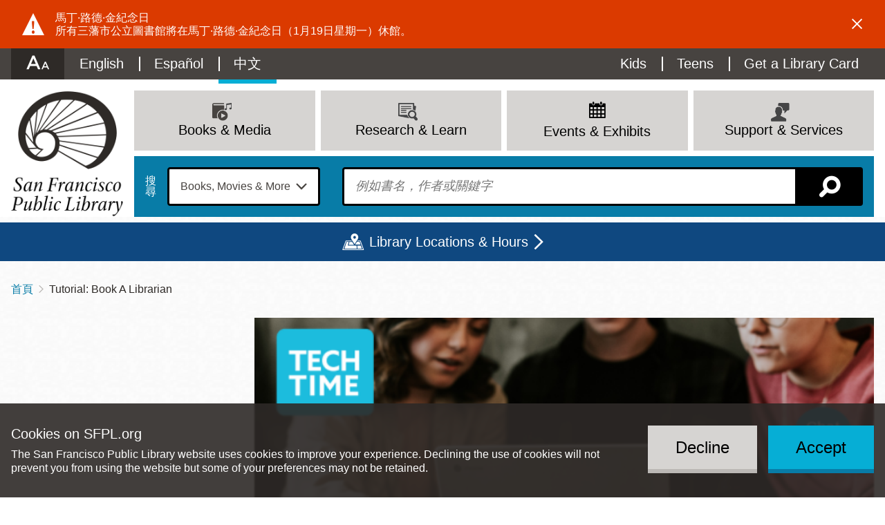

--- FILE ---
content_type: text/html; charset=UTF-8
request_url: https://sfpl.org/zh-hant/node/73782
body_size: 28321
content:
<!DOCTYPE html>
<html lang="zh-hant" dir="ltr" prefix="content: http://purl.org/rss/1.0/modules/content/  dc: http://purl.org/dc/terms/  foaf: http://xmlns.com/foaf/0.1/  og: http://ogp.me/ns#  rdfs: http://www.w3.org/2000/01/rdf-schema#  schema: http://schema.org/  sioc: http://rdfs.org/sioc/ns#  sioct: http://rdfs.org/sioc/types#  skos: http://www.w3.org/2004/02/skos/core#  xsd: http://www.w3.org/2001/XMLSchema# ">
  <head>
    <meta charset="utf-8" />
<meta name="description" content="Reserve one-to-one tech assistance with our Librarian. Sessions cover basic computer skills, email set up, Google docs, Microsoft Office, and eResources. Each session will be 30 minutes. Space limited. Reservation required: 415-355-2898." />
<link rel="canonical" href="https://sfpl.org/events/2023/12/06/tutorial-book-librarian" />
<link rel="icon" href="/themes/custom/sfpl_2019/dist/images/favicon.png" />
<link rel="apple-touch-icon" sizes="180x180" href="/themes/custom/sfpl_2019/dist/images/apple-touch-icon.png" />
<meta name="google-site-verification" content="I1toQJgYu3VtCjXKBCuoggrEqlhoWFOuKg96gvxOR5I" />
<meta name="Generator" content="Drupal 10 (https://www.drupal.org)" />
<meta name="MobileOptimized" content="width" />
<meta name="HandheldFriendly" content="true" />
<meta name="viewport" content="width=device-width, initial-scale=1.0" />
<style>
.icon-wrapper--3889 {
  background-image: url(https://sfpl.org/sites/default/files/2020-11/14_Read_blue1.svg);
}

.menu-item a:hover .icon-wrapper--3889 {
  background-image: url(https://sfpl.org/sites/default/files/2020-11/14_Read_blue2.svg);
}
</style>
<style>
.icon-wrapper--3332 {
  background-image: url(https://sfpl.org/sites/default/files/2020-08/02_events_blue1.svg);
}

.menu-item a:hover .icon-wrapper--3332 {
  background-image: url(https://sfpl.org/sites/default/files/2020-08/02_events_blue1.svg);
}
</style>
<style>
.icon-wrapper--3328 {
  background-image: url(https://sfpl.org/sites/default/files/2020-08/21_Articles_Database_blue1.svg);
}

.menu-item a:hover .icon-wrapper--3328 {
  background-image: url(https://sfpl.org/sites/default/files/2020-08/21_Articles_Database_blue2.svg);
}
</style>
<style>
.icon-wrapper--3334 {
  background-image: url(https://sfpl.org/sites/default/files/2020-08/29_MeetingRoom_blue1.svg);
}

.menu-item a:hover .icon-wrapper--3334 {
  background-image: url(https://sfpl.org/sites/default/files/2020-08/29_MeetingRoom_blue2.svg);
}
</style>
<style>
.icon-wrapper--3351 {
  background-image: url(https://sfpl.org/sites/default/files/2020-08/26_FAQs_blue1.svg);
}

.menu-item a:hover .icon-wrapper--3351 {
  background-image: url(https://sfpl.org/sites/default/files/2020-08/26_FAQs_blue2.svg);
}
</style>
<style>
.icon-wrapper--6669 {
  background-image: url(https://sfpl.org/sites/default/files/2022-02/04_discover_go_blue1.svg);
}

.menu-item a:hover .icon-wrapper--6669 {
  background-image: url(https://sfpl.org/sites/default/files/2022-02/04_discover_go_blue2.svg);
}
</style>
<style>
.icon-wrapper--5945 {
  background-image: url(https://sfpl.org/sites/default/files/2021-11/06_renew_items_blue1.svg);
}

.menu-item a:hover .icon-wrapper--5945 {
  background-image: url(https://sfpl.org/sites/default/files/2021-11/06_renew_items_blue2.svg);
}
</style>
<style>
.icon-wrapper--3350 {
  background-image: url(https://sfpl.org/sites/default/files/2020-08/24_Disability_Access_keys1.svg);
}

.menu-item a:hover .icon-wrapper--3350 {
  background-image: url(https://sfpl.org/sites/default/files/2020-08/24_Disability_Access_keys2.svg);
}
</style>
<style>
.icon-wrapper--1886 {
  background-image: url(https://sfpl.org/sites/default/files/2020-01/03_support_services.png);
}

.menu-item a:hover .icon-wrapper--1886 {
  background-image: url(https://sfpl.org/sites/default/files/2020-01/03_support_services.png);
}
</style>
<style>
.icon-wrapper--3365 {
  background-image: url(https://sfpl.org/sites/default/files/2020-08/46_Events_blue1.svg);
}

.menu-item a:hover .icon-wrapper--3365 {
  background-image: url(https://sfpl.org/sites/default/files/2020-08/46_Events_blue2.svg);
}
</style>
<style>
.icon-wrapper--3333 {
  background-image: url(https://sfpl.org/sites/default/files/2020-08/22_Exhibtions_blue1.svg);
}

.menu-item a:hover .icon-wrapper--3333 {
  background-image: url(https://sfpl.org/sites/default/files/2020-08/22_Exhibtions_blue2.svg);
}
</style>
<style>
.icon-wrapper--3331 {
  background-image: url(https://sfpl.org/sites/default/files/2020-08/40_JobsCareers_blue1.svg);
}

.menu-item a:hover .icon-wrapper--3331 {
  background-image: url(https://sfpl.org/sites/default/files/2020-08/40_JobsCareers_blue2.svg);
}
</style>
<style>
.icon-wrapper--3354 {
  background-image: url(https://sfpl.org/sites/default/files/2020-08/03_support_services_blue1.svg);
}

.menu-item a:hover .icon-wrapper--3354 {
  background-image: url(https://sfpl.org/sites/default/files/2020-08/03_support_services_blue2.svg);
}
</style>
<style>
.icon-wrapper--3330 {
  background-image: url(https://sfpl.org/sites/default/files/2020-08/11_eNews_Mags_blue1.svg);
}

.menu-item a:hover .icon-wrapper--3330 {
  background-image: url(https://sfpl.org/sites/default/files/2020-08/11_eNews_Mags_blue2.svg);
}
</style>
<style>
.icon-wrapper--3329 {
  background-image: url(https://sfpl.org/sites/default/files/2020-08/10_eLearning_blue1.svg);
}

.menu-item a:hover .icon-wrapper--3329 {
  background-image: url(https://sfpl.org/sites/default/files/2020-08/10_eLearning_blue2-01.svg);
}
</style>
<style>
.icon-wrapper--2188 {
  background-image: url(https://sfpl.org/sites/default/files/2020-02/20_ResearchLearn.png);
}

.menu-item a:hover .icon-wrapper--2188 {
  background-image: url(https://sfpl.org/sites/default/files/2020-02/20_ResearchLearn.png);
}
</style>
<style>
.icon-wrapper--3327 {
  background-image: url(https://sfpl.org/sites/default/files/2020-08/44_BookSuggestion_blue1.svg);
}

.menu-item a:hover .icon-wrapper--3327 {
  background-image: url(https://sfpl.org/sites/default/files/2020-08/44_BookSuggestion_blue2.svg);
}
</style>
<style>
.icon-wrapper--3335 {
  background-image: url(https://sfpl.org/sites/default/files/2020-08/book-movies-more_blue1.svg);
}

.menu-item a:hover .icon-wrapper--3335 {
  background-image: url(https://sfpl.org/sites/default/files/2020-08/book-movies-more_blue2.svg);
}
</style>
<style>
.icon-wrapper--3363 {
  background-image: url(https://sfpl.org/sites/default/files/2020-08/08_eCollections2_blue1.svg);
}

.menu-item a:hover .icon-wrapper--3363 {
  background-image: url(https://sfpl.org/sites/default/files/2020-08/08_eCollections2_blue2.svg);
}
</style>
<style>
.icon-wrapper--3324 {
  background-image: url(https://sfpl.org/sites/default/files/2020-08/16_ReadThis_blue1.svg);
}

.menu-item a:hover .icon-wrapper--3324 {
  background-image: url(https://sfpl.org/sites/default/files/2020-08/16_ReadThis_blue2.svg);
}
</style>
<style>
.icon-wrapper--3323 {
  background-image: url(https://sfpl.org/sites/default/files/2020-08/15_NewTitles_blue1.svg);
}

.menu-item a:hover .icon-wrapper--3323 {
  background-image: url(https://sfpl.org/sites/default/files/2020-08/15_NewTitles_blue2.svg);
}
</style>
<style>
.icon-wrapper--3322 {
  background-image: url(https://sfpl.org/sites/default/files/2020-08/17_OCOB_blue1.svg);
}

.menu-item a:hover .icon-wrapper--3322 {
  background-image: url(https://sfpl.org/sites/default/files/2020-08/17_OCOB_blue2.svg);
}
</style>
<style>
.icon-wrapper--3321 {
  background-image: url(https://sfpl.org/sites/default/files/2020-08/07_catalog_blue1_0.svg);
}

.menu-item a:hover .icon-wrapper--3321 {
  background-image: url(https://sfpl.org/sites/default/files/2020-08/07_catalog_blue2.svg);
}
</style>
<style>
.icon-wrapper--2187 {
  background-image: url(https://sfpl.org/sites/default/files/2020-02/01_books_media.png);
}

.menu-item a:hover .icon-wrapper--2187 {
  background-image: url(https://sfpl.org/sites/default/files/2020-02/01_books_media.png);
}
</style>
<meta name="robots" content="unavailable_after: Tuesday, 20-Jan-26 00:00:00 PST" />
<link rel="alternate" hreflang="en" href="https://sfpl.org/events/2023/12/06/tutorial-book-librarian" />

    <title>Tutorial: Book A Librarian | San Francisco Public Library</title>
    <link rel="stylesheet" media="all" href="/sites/default/files/css/css_qH2PyvfnHL4GY88Y2b2dS-mnX9LRDn4T8iHRcvALP9w.css?delta=0&amp;language=zh-hant&amp;theme=sfpl_2019&amp;include=[base64]" />
<link rel="stylesheet" media="all" href="/sites/default/files/css/css_aCOvSCUNPw5tPHMR8nTlL_wUj4EQdeuANm4PK2I2gVw.css?delta=1&amp;language=zh-hant&amp;theme=sfpl_2019&amp;include=[base64]" />
<link rel="stylesheet" media="all" href="//cloud.typography.com/6479616/6933392/css/fonts.css" />
<link rel="stylesheet" media="all" href="/zh-hant/styleswitcher/css/sfpl_2019?t9015m" id="styleswitcher-css" />

    <script type="application/json" data-drupal-selector="drupal-settings-json">{"path":{"baseUrl":"\/","pathPrefix":"zh-hant\/","currentPath":"node\/73782","currentPathIsAdmin":false,"isFront":false,"currentLanguage":"zh-hant"},"pluralDelimiter":"\u0003","text_resize":{"text_resize_scope":"html","text_resize_minimum":9,"text_resize_maximum":99,"text_resize_line_height_allow":false,"text_resize_line_height_min":null,"text_resize_line_height_max":null},"suppressDeprecationErrors":true,"ajaxPageState":{"libraries":"[base64]","theme":"sfpl_2019","theme_token":null},"ajaxTrustedUrl":{"form_action_p_pvdeGsVG5zNF_XLGPTvYSKCf43t8qZYSwcfZl2uzM":true},"gtag":{"tagId":"","consentMode":false,"otherIds":[],"events":[],"additionalConfigInfo":[]},"gtm":{"tagId":null,"settings":{"data_layer":"dataLayer","include_environment":false},"tagIds":["GTM-WDGJ2PW"]},"eu_cookie_compliance":{"cookie_policy_version":"1.0.0","popup_enabled":true,"popup_agreed_enabled":false,"popup_hide_agreed":false,"popup_clicking_confirmation":false,"popup_scrolling_confirmation":false,"popup_html_info":"\u003Cdiv role=\u0022alertdialog\u0022 aria-labelledby=\u0022popup-text\u0022  class=\u0022eu-cookie-compliance-banner eu-cookie-compliance-banner-info eu-cookie-compliance-banner--opt-in\u0022\u003E\n  \u003Cdiv class=\u0022popup-content info eu-cookie-compliance-content\u0022\u003E\n        \u003Cdiv id=\u0022popup-text\u0022 class=\u0022eu-cookie-compliance-message\u0022\u003E\n      \u003Ch2\u003ECookies on SFPL.org\u003C\/h2\u003E\n\u003Cp\u003EThe San Francisco Public Library website uses cookies to improve your experience. Declining the use of cookies will not prevent you from using the website but some of your preferences may not be retained.\u003C\/p\u003E\n\n          \u003C\/div\u003E\n\n    \n    \u003Cdiv id=\u0022popup-buttons\u0022 class=\u0022eu-cookie-compliance-buttons\u0022\u003E\n            \u003Cbutton type=\u0022button\u0022 class=\u0022agree-button eu-cookie-compliance-secondary-button\u0022\u003EAccept\u003C\/button\u003E\n              \u003Cbutton type=\u0022button\u0022 class=\u0022decline-button eu-cookie-compliance-default-button\u0022\u003EDecline\u003C\/button\u003E\n          \u003C\/div\u003E\n  \u003C\/div\u003E\n\u003C\/div\u003E","use_mobile_message":false,"mobile_popup_html_info":"\u003Cdiv role=\u0022alertdialog\u0022 aria-labelledby=\u0022popup-text\u0022  class=\u0022eu-cookie-compliance-banner eu-cookie-compliance-banner-info eu-cookie-compliance-banner--opt-in\u0022\u003E\n  \u003Cdiv class=\u0022popup-content info eu-cookie-compliance-content\u0022\u003E\n        \u003Cdiv id=\u0022popup-text\u0022 class=\u0022eu-cookie-compliance-message\u0022\u003E\n      \n          \u003C\/div\u003E\n\n    \n    \u003Cdiv id=\u0022popup-buttons\u0022 class=\u0022eu-cookie-compliance-buttons\u0022\u003E\n            \u003Cbutton type=\u0022button\u0022 class=\u0022agree-button eu-cookie-compliance-secondary-button\u0022\u003EAccept\u003C\/button\u003E\n              \u003Cbutton type=\u0022button\u0022 class=\u0022decline-button eu-cookie-compliance-default-button\u0022\u003EDecline\u003C\/button\u003E\n          \u003C\/div\u003E\n  \u003C\/div\u003E\n\u003C\/div\u003E","mobile_breakpoint":768,"popup_html_agreed":false,"popup_use_bare_css":true,"popup_height":"auto","popup_width":"100%","popup_delay":1000,"popup_link":"\/zh-hant","popup_link_new_window":true,"popup_position":false,"fixed_top_position":true,"popup_language":"zh-hant","store_consent":true,"better_support_for_screen_readers":true,"cookie_name":"","reload_page":false,"domain":"","domain_all_sites":false,"popup_eu_only":false,"popup_eu_only_js":false,"cookie_lifetime":100,"cookie_session":0,"set_cookie_session_zero_on_disagree":0,"disagree_do_not_show_popup":false,"method":"opt_in","automatic_cookies_removal":false,"allowed_cookies":"","withdraw_markup":"\u003Cbutton type=\u0022button\u0022 class=\u0022eu-cookie-withdraw-tab\u0022\u003E\u003C\/button\u003E\n\u003Cdiv aria-labelledby=\u0022popup-text\u0022 class=\u0022eu-cookie-withdraw-banner\u0022\u003E\n  \u003Cdiv class=\u0022popup-content info eu-cookie-compliance-content\u0022\u003E\n    \u003Cdiv id=\u0022popup-text\u0022 class=\u0022eu-cookie-compliance-message\u0022 role=\u0022document\u0022\u003E\n      \u003Ch2\u003EWe use cookies on this site to enhance your user experience\u003C\/h2\u003E\n\u003Cp\u003EYou have given your consent for us to set cookies.\u003C\/p\u003E\n\n    \u003C\/div\u003E\n    \u003Cdiv id=\u0022popup-buttons\u0022 class=\u0022eu-cookie-compliance-buttons\u0022\u003E\n      \u003Cbutton type=\u0022button\u0022 class=\u0022eu-cookie-withdraw-button \u0022\u003EWithdraw consent\u003C\/button\u003E\n    \u003C\/div\u003E\n  \u003C\/div\u003E\n\u003C\/div\u003E","withdraw_enabled":false,"reload_options":null,"reload_routes_list":"","withdraw_button_on_info_popup":false,"cookie_categories":[],"cookie_categories_details":[],"enable_save_preferences_button":true,"cookie_value_disagreed":"0","cookie_value_agreed_show_thank_you":"1","cookie_value_agreed":"2","containing_element":"body","settings_tab_enabled":false,"olivero_primary_button_classes":"","olivero_secondary_button_classes":"","close_button_action":"close_banner","open_by_default":true,"modules_allow_popup":true,"hide_the_banner":false,"geoip_match":true,"unverified_scripts":[]},"rrssb":{"default":{"size":null,"shrink":null,"regrow":null,"minRows":null,"maxRows":null,"prefixReserve":null,"prefixHide":null,"alignRight":true}},"views":{"ajax_path":"\/zh-hant\/views\/ajax","ajaxViews":{"views_dom_id:d8f9854070ae3112c3d4f19cc5754b8696db2bd3bdc6fd00b5a1bd06b6e61819":{"view_name":"locations","view_display_id":"locations_map","view_args":"","view_path":"\/events","view_base_path":"locations","view_dom_id":"d8f9854070ae3112c3d4f19cc5754b8696db2bd3bdc6fd00b5a1bd06b6e61819","pager_element":0}}},"geolocation":{"maps":{"d8f9854070ae3112c3d4f19cc5754b8696db2bd3bdc6fd00b5a1bd06b6e61819":{"map_center":{"fit_bounds":{"map_center_id":"fit_bounds","option_id":"fit_bounds","settings":{"min_zoom":null,"reset_zoom":false},"weight":1}},"settings":{"google_map_settings":{"map_features":{"marker_infowindow":{"enabled":true,"weight":0,"settings":{"info_auto_display":false,"disable_auto_pan":true,"info_window_solitary":true,"max_width":null}},"control_locate":{"enabled":false,"weight":0,"settings":{"position":"TOP_LEFT"}},"control_zoom":{"enabled":true,"weight":0,"settings":{"position":"RIGHT_CENTER","behavior":"default","style":"LARGE"}},"control_maptype":{"enabled":true,"weight":0,"settings":{"position":"RIGHT_BOTTOM","behavior":"default","style":"DEFAULT"}},"marker_icon":{"weight":0,"settings":{"marker_icon_path":"\/themes\/custom\/sfpl_2019\/dist\/images\/map-marker.png","anchor":{"x":0,"y":0},"origin":{"x":0,"y":0},"label_origin":{"x":0,"y":0},"size":{"width":null,"height":null},"scaled_size":{"width":null,"height":null}},"enabled":true},"control_rotate":{"weight":0,"settings":{"position":"RIGHT_CENTER","behavior":"default"},"enabled":false},"control_streetview":{"weight":0,"settings":{"position":"RIGHT_CENTER","behavior":"default"},"enabled":true},"map_restriction":{"weight":0,"settings":{"north":"","south":"","east":"","west":"","strict":true},"enabled":false},"map_type_style":{"weight":0,"settings":{"style":"[]"},"enabled":false},"marker_clusterer":{"weight":0,"settings":{"image_path":"","styles":"","max_zoom":15,"minimum_cluster_size":2,"zoom_on_click":true,"average_center":false,"grid_size":60},"enabled":false},"marker_infobubble":{"weight":0,"settings":{"close_other":1,"close_button":0,"close_button_src":"","shadow_style":0,"padding":10,"border_radius":8,"border_width":2,"border_color":"#039be5","background_color":"#fff","min_width":null,"max_width":550,"min_height":null,"max_height":null,"arrow_style":2,"arrow_position":30,"arrow_size":10},"enabled":false},"marker_label":{"weight":0,"settings":{"color":"","font_family":"","font_size":"","font_weight":""},"enabled":false},"marker_opacity":{"weight":0,"settings":{"opacity":1},"enabled":false},"geolocation_marker_scroll_to_id":{"weight":0,"settings":{"scroll_target_id":""},"enabled":false},"marker_zoom_to_animate":{"weight":0,"settings":{"marker_zoom_anchor_id":""},"enabled":false},"spiderfying":{"weight":0,"settings":{"spiderfiable_marker_path":"\/modules\/contrib\/geolocation\/modules\/geolocation_google_maps\/images\/marker-plus.svg","markersWontMove":true,"markersWontHide":false,"keepSpiderfied":true,"ignoreMapClick":false,"nearbyDistance":20,"circleSpiralSwitchover":9,"circleFootSeparation":23,"spiralFootSeparation":26,"spiralLengthStart":11,"spiralLengthFactor":4,"legWeight":1.5},"enabled":false},"google_maps_layer_traffic":{"weight":0,"enabled":false},"control_recenter":{"weight":0,"settings":{"position":"TOP_LEFT"},"enabled":false},"context_popup":{"weight":0,"settings":{"content":{"value":"","format":"basic_html"}},"enabled":false},"google_maps_layer_bicycling":{"weight":0,"enabled":false},"client_location_indicator":{"weight":0,"enabled":false},"drawing":{"weight":0,"settings":{"polyline":false,"strokeColor":"#FF0000","strokeOpacity":"0.8","strokeWeight":"2","geodesic":false,"polygon":false,"fillColor":"#FF0000","fillOpacity":"0.35"},"enabled":false},"control_loading_indicator":{"weight":0,"settings":{"position":"TOP_LEFT","loading_label":"Loading"},"enabled":false},"geolocation_google_maps_control_directions":{"weight":0,"settings":{"position":"RIGHT_CENTER","behavior":"default","origin_source":"exposed","origin_static_value":"","destination_source":"exposed","destination_static_value":"","travel_mode":"exposed","directions_container":"below","directions_container_custom_id":""},"enabled":false},"map_disable_tilt":{"weight":0,"enabled":false},"map_disable_poi":{"weight":0,"enabled":false},"map_disable_user_interaction":{"weight":0,"enabled":false},"geolocation_shapes":{"weight":0,"settings":{"remove_markers":false,"polyline":true,"polyline_title":"","strokeColor":"#FF0000","strokeOpacity":0.8,"strokeWidth":"2","polygon":false,"polygon_title":"","fillColor":"#FF0000","fillOpacity":0.35},"enabled":false},"control_fullscreen":{"weight":0,"settings":{"position":"RIGHT_CENTER","behavior":"default"},"enabled":false},"control_geocoder":{"weight":0,"settings":{"position":"TOP_LEFT","geocoder":"google_geocoding_api","settings":{"label":"Address","description":"Enter an address to be localized.","autocomplete_min_length":1,"component_restrictions":{"route":"","country":"","administrative_area":"","locality":"","postal_code":""},"boundary_restriction":{"south":"","west":"","north":"","east":""},"region":""}},"enabled":false},"google_maps_layer_transit":{"weight":0,"enabled":false}},"type":"ROADMAP","zoom":10,"height":"400px","width":"100%","minZoom":8,"maxZoom":20,"gestureHandling":"auto"}},"marker_infowindow":{"enable":true,"infoAutoDisplay":false,"disableAutoPan":true,"infoWindowSolitary":true,"maxWidth":null},"control_zoom":{"enable":true,"position":"RIGHT_CENTER","behavior":"default","style":"LARGE"},"control_maptype":{"enable":true,"position":"RIGHT_BOTTOM","behavior":"default","style":"DEFAULT"},"marker_icon":{"enable":true,"anchor":{"x":0,"y":0},"size":{"width":null,"height":null},"scaledSize":{"width":null,"height":null},"labelOrigin":{"x":0,"y":0},"origin":{"x":0,"y":0},"markerIconPath":"\/themes\/custom\/sfpl_2019\/dist\/images\/map-marker.png"},"control_streetview":{"enable":true,"position":"RIGHT_CENTER","behavior":"default"}}}},"styleSwitcher":{"styles":{"custom\/dark":{"name":"custom\/dark","label":"Dark","path":"https:\/\/sfpl.org\/themes\/custom\/sfpl_2019\/dist\/css\/styles--dark.css","is_default":false,"status":true,"weight":0,"_i":0,"theme":"sfpl_2019"},"custom\/light":{"name":"custom\/light","label":"Light","path":"https:\/\/sfpl.org\/themes\/custom\/sfpl_2019\/dist\/css\/styles--light.css","is_default":false,"status":true,"weight":0,"_i":1,"theme":"sfpl_2019"},"custom\/high":{"name":"custom\/high","label":"High","path":"https:\/\/sfpl.org\/themes\/custom\/sfpl_2019\/dist\/css\/styles--high.css","is_default":false,"status":true,"weight":0,"_i":2,"theme":"sfpl_2019"},"custom\/default":{"name":"custom\/default","label":"Reset to Default","path":"https:\/\/sfpl.org\/zh-hant\/styleswitcher\/css\/sfpl_2019","is_default":false,"status":true,"weight":0,"_i":3,"theme":"sfpl_2019"}},"default":"custom\/default","enableOverlay":true,"cookieExpire":31536000,"theme":"sfpl_2019"},"user":{"uid":0,"permissionsHash":"2c78517ea1294425e58451efcb439548620f7a343d013d948a501831a9cf93dc"}}</script>
<script src="/sites/default/files/js/js_lR1EbPRELrKi-8Tvaqs0gUEqKHkV4rAE5to9HT2XdgU.js?scope=header&amp;delta=0&amp;language=zh-hant&amp;theme=sfpl_2019&amp;include=[base64]"></script>
<script src="/modules/contrib/google_tag/js/gtag.js?t9015m"></script>
<script src="/modules/contrib/google_tag/js/gtm.js?t9015m"></script>

  </head>
  <body class="page--event page--sidebar">
        <a href="#main-content" class="visually-hidden focusable">
      移至主內容
    </a>
    <noscript><iframe src="https://www.googletagmanager.com/ns.html?id=GTM-WDGJ2PW"
                  height="0" width="0" style="display:none;visibility:hidden"></iframe></noscript>

      <div class="dialog-off-canvas-main-canvas" data-off-canvas-main-canvas>
    <div class="layout-container">

      <noscript>
      <style>
        .sitewide-banner .alert {
          display: flex;
          opacity: 1;
        }
      </style>
    </noscript>
      <div class="sitewide-banner">
    <div class="views-element-container block sitewide-banner__views-alerts-1 block--views" id="block-views-block-alerts-block-1">
  
    
      <div class="block__content">
      <div><div class="view view-alerts view-id-alerts block-1 js-view-dom-id-393a6d917f40eb3f552182bd314deb9d7a3ba52f741a7fd847e26bca5008ade5">
  
    

      
      <div class="view-content">
          <div class="views-row"><div about="/zh-hant/node/18114" class="alert alert--sitewide alert--warning alert--full" id="alert-18114">
  <div class="alert__content">
    <div class="alert__icon"></div>
    <div class="alert__message">
      
      <h2 class="alert__title"> 馬丁·路德·金紀念日</h2>
      
      
            <div class="field field--name-body field__item"><p><span lang="ZH-CN">所有三藩市公立圖書館將在馬丁·路德·金紀念日（</span><span>1</span><span lang="ZH-CN">月19日星期一）休館。</span></p></div>
      
    </div>
    <a role="button" class="alert__close" href="#">Dismiss alert</a>
  </div>
</div>
</div>

    </div>
  
          </div>
</div>

    </div>
  </div>

  </div>

  
  <header role="banner" class="wrapper--headers">
    <div class="header--mobile">
      <div class="header--mobile__toggle--menu">
        <a class="icon" id="menu-toggle" aria-controls="block-sfpl-main-menu utility-links" href="#block-sfpl-main-menu" title="選單"></a>
      </div>
      <div class="header--mobile__toggle--search">
        <a class="search-toggle icon icon-map-search" href="/zh-hant/search-page" title="搜尋"></a>
      </div>
    </div>
    <div class="wrapper--header">
      <div id="utility-links" class="wrapper--preheader">
          <div class="preheader">
    <div id="block-sfplaccessibility" class="block preheader__sfplaccessibility block--sfpl-accessibility">
  
    
      <div class="block__content">
      <a class="accessibility__toggle" href="#accessibility__dropdown"><h2 class="accessibility__title">Accessibility Options</h2></a><div id="accessibility__dropdown" class="accessibility__dropdown item-list"><ul><li class="accessibility__category-title"><h3>Contrast Options</h3></li><li><a href="/zh-hant/styleswitcher/switch/sfpl_2019/custom/dark?destination=/zh-hant/node/73782" class="style-switcher custom-style style-dark" data-rel="custom/dark" rel="nofollow">Dark</a></li><li><a href="/zh-hant/styleswitcher/switch/sfpl_2019/custom/light?destination=/zh-hant/node/73782" class="style-switcher custom-style style-light" data-rel="custom/light" rel="nofollow">Light</a></li><li><a href="/zh-hant/styleswitcher/switch/sfpl_2019/custom/high?destination=/zh-hant/node/73782" class="style-switcher custom-style style-high" data-rel="custom/high" rel="nofollow">High</a></li><li><a href="/zh-hant/styleswitcher/switch/sfpl_2019/custom/default?destination=/zh-hant/node/73782" class="style-switcher custom-style style-default" data-rel="custom/default" rel="nofollow">Reset to Default</a></li><li class="accessibility__category-title"><h3>Text Options</h3></li><li><a href="" class="accessibility__button--increase accessibility__button changer" id="text_resize_increase"><sup>+</sup>A</a></li><li><a href="" class="accessibility__button--decrease accessibility__button changer" id="text_resize_decrease"><sup>-</sup>A</a></li><li><a href="" class="accessibility__button--default changer" id="text_resize_reset">Reset to Default</a></li></ul></div>
    </div>
  </div>
<nav role="navigation" aria-labelledby="block-languageswitchercontent-menu" class="language-switcher-language-url block preheader__menu preheader__menu--languageswitchercontent menu--language-content" id="block-languageswitchercontent">
            
  <h2 class="visually-hidden block__title" id="block-languageswitchercontent-menu">Language switcher (Content)</h2>
  

        <div class="block__content">
      <ul class="links language-links"><li hreflang="en" data-drupal-link-system-path="node/73782" class="en"><a href="/events/2023/12/06/tutorial-book-librarian" class="language-link" hreflang="en" data-drupal-link-system-path="node/73782">English</a></li><li hreflang="es" data-drupal-link-system-path="node/73782" class="es"><a href="/es/node/73782" class="language-link" hreflang="es" data-drupal-link-system-path="node/73782">Español</a></li><li hreflang="zh-hant" data-drupal-link-system-path="node/73782" class="zh-hant is-active" aria-current="page"><a href="/zh-hant/node/73782" class="language-link is-active" hreflang="zh-hant" data-drupal-link-system-path="node/73782" aria-current="page">中文</a></li></ul>
    </div>
  </nav>
<div id="block-sfplbibliocommonsloginblock" class="block preheader__sfplbibliocommonsloginblock block--sfpl-bibliocommons">
  
    
      <div class="block__content">
      
<div class="bc-widget bc-my-account-nav"></div>

    </div>
  </div>
<nav role="navigation" aria-labelledby="block-utilitymenu-menu" id="block-utilitymenu" class="block preheader__menu preheader__menu--utilitymenu menu--utility-menu">
            
  <h2 class="visually-hidden block__title" id="block-utilitymenu-menu">Utility Menu</h2>
  

        <div class="block__content">
      
              <ul class="menu">
              
      <li class="menu-item">
        <a href="/kids" class="menu-item--kids" data-drupal-link-system-path="node/2">Kids</a>
              </li>
          
      <li class="menu-item">
        <a href="/teens" class="menu-item--teens" data-drupal-link-system-path="node/93427">Teens</a>
              </li>
          
      <li class="menu-item">
        <a href="/welcome-new-cardholders" class="menu-item--card" data-drupal-link-system-path="node/68806">Get a Library Card</a>
              </li>
        </ul>
      


    </div>
  </nav>

  </div>

      </div>
    </div>
      <div class="header">
    <div id="block-sitebranding" class="header__logo block header__sitebranding block--system">
  
    
        <a href="/" title="首頁" rel="home">
      <img class="logo logo--desktop" src="/themes/custom/sfpl_2019/dist/images/logo@2x.png" alt="首頁" />
      <img class="logo logo--mobile" src="/themes/custom/sfpl_2019/dist/images/logo--horiz@2x.png" alt="首頁" />
    </a>
      

</div>
<nav role="navigation" aria-labelledby="block-sfpl-main-menu-menu" id="block-sfpl-main-menu" class="block header__menu header__menu--sfpl-main-menu menu--main">
            
  <h2 class="visually-hidden block__title" id="block-sfpl-main-menu-menu">Main navigation</h2>
  

        <div class="block__content">
      <ul class="menu menu-level-0">
      
    <li class="menu-item menu-item--expanded menu-item--top">

                    <a href="/books-and-media" class="menu__title" data-drupal-link-system-path="node/4672">
<div class="icon-wrapper icon-wrapper--2187"><img src="https://sfpl.org/sites/default/files/2020-02/01_books_media.png" alt=""></div><span>Books &amp; Media</span>
</a>
      
                      <div class="menu_link_content menu-link-contentmain view-mode-default menu__dropdown menu__dropdown--0">
                <div class="menu__mainbar">
<ul class="menu menu-level-1">
      
    <li class="menu-item">

                    <a href="https://sfpl.bibliocommons.com/">
<div class="icon-wrapper icon-wrapper--3321"><img src="https://sfpl.org/sites/default/files/2020-08/07_catalog_blue1_0.svg" alt=""></div><span>Catalog</span>
</a>
      
                </li>
        
    <li class="menu-item">

                    <a href="https://sflib1.sfpl.org/search">
<div class="icon-wrapper icon-wrapper--3322"><img src="https://sfpl.org/sites/default/files/2020-08/17_OCOB_blue1.svg" alt=""></div><span>Classic Catalog</span>
</a>
      
                </li>
        
    <li class="menu-item">

                    <a href="https://sfpl.bibliocommons.com/explore/recent_arrivals">
<div class="icon-wrapper icon-wrapper--3323"><img src="https://sfpl.org/sites/default/files/2020-08/15_NewTitles_blue1.svg" alt=""></div><span>New Titles</span>
</a>
      
                </li>
        
    <li class="menu-item menu-item--collapsed">

                    <a href="/books-and-media/read" data-drupal-link-system-path="node/4037">
<div class="icon-wrapper icon-wrapper--3324"><img src="https://sfpl.org/sites/default/files/2020-08/16_ReadThis_blue1.svg" alt=""></div><span>Read This!</span>
</a>
      
                </li>
        
    <li class="menu-item">

                    <a href="/books-and-media/biblio-boutique" data-drupal-link-system-path="node/28714">
<div class="icon-wrapper icon-wrapper--3889"><img src="https://sfpl.org/sites/default/files/2020-11/14_Read_blue1.svg" alt=""></div><span>Biblio Boutique: 5 More to Read</span>
</a>
      
                </li>
        
    <li class="menu-item menu-item--collapsed">

                    <a href="/books-and-media/ebook-collections" data-drupal-link-system-path="node/2447">
<div class="icon-wrapper icon-wrapper--3363"><img src="https://sfpl.org/sites/default/files/2020-08/08_eCollections2_blue1.svg" alt=""></div><span>eBook Collections</span>
</a>
      
                </li>
        
    <li class="menu-item">

                    <a href="/research-learn/elibrary/bay-beats-movies-tv" data-drupal-link-system-path="node/2702">
<div class="icon-wrapper icon-wrapper--3335"><img src="https://sfpl.org/sites/default/files/2020-08/book-movies-more_blue1.svg" alt=""></div><span>Bay Beats, Movies &amp; TV</span>
</a>
      
                </li>
        
    <li class="menu-item">

                    <a href="/books-and-media/suggest-title" data-drupal-link-system-path="node/4615">
<div class="icon-wrapper icon-wrapper--3327"><img src="https://sfpl.org/sites/default/files/2020-08/44_BookSuggestion_blue1.svg" alt=""></div><span>Suggest a Title</span>
</a>
      
                </li>
        
    <li class="menu-item menu-item--collapsed">

                    <a href="/books-and-media" class="icon-double-angle-right" title="See all books, movies, and more" data-drupal-link-system-path="node/4672">See All</a>
      
                </li>
  </ul>
  </div>
<div class="menu__sidebar">
      <p><a class="btn btn--primary" href="https://sfpl.libanswers.com/faq/85266">Renew Items</a></p>
  </div>

      </div>

          </li>
        
    <li class="menu-item menu-item--expanded menu-item--top">

                    <a href="/research-learn" class="menu__title" data-drupal-link-system-path="node/5232">
<div class="icon-wrapper icon-wrapper--2188"><img src="https://sfpl.org/sites/default/files/2020-02/20_ResearchLearn.png" alt=""></div><span>Research &amp; Learn</span>
</a>
      
                      <div class="menu_link_content menu-link-contentmain view-mode-default menu__dropdown menu__dropdown--0">
                <div class="menu__mainbar">
<ul class="menu menu-level-1">
      
    <li class="menu-item menu-item--collapsed">

                    <a href="/articles-databases" data-drupal-link-system-path="articles-databases">
<div class="icon-wrapper icon-wrapper--3328"><img src="https://sfpl.org/sites/default/files/2020-08/21_Articles_Database_blue1.svg" alt=""></div><span>Articles &amp; Databases</span>
</a>
      
                </li>
        
    <li class="menu-item">

                    <a href="https://digitalsf.org/" class="icon-camera">SF Digital Collections</a>
      
                </li>
        
    <li class="menu-item">

                    <a href="/research-learn/elearning" data-drupal-link-system-path="node/4287">
<div class="icon-wrapper icon-wrapper--3329"><img src="https://sfpl.org/sites/default/files/2020-08/10_eLearning_blue1.svg" alt=""></div><span>eLearning</span>
</a>
      
                </li>
        
    <li class="menu-item">

                    <a href="/research-learn/elibrary/emagazines-enews" data-drupal-link-system-path="node/4158">
<div class="icon-wrapper icon-wrapper--3330"><img src="https://sfpl.org/sites/default/files/2020-08/11_eNews_Mags_blue1.svg" alt=""></div><span>eMagazines &amp; eNews</span>
</a>
      
                </li>
        
    <li class="menu-item">

                    <a href="/business-science-technology">
<div class="icon-wrapper icon-wrapper--3354"><img src="https://sfpl.org/sites/default/files/2020-08/03_support_services_blue1.svg" alt=""></div><span>Business and Finance Resources</span>
</a>
      
                </li>
        
    <li class="menu-item">

                    <a href="/jobresources">
<div class="icon-wrapper icon-wrapper--3331"><img src="https://sfpl.org/sites/default/files/2020-08/40_JobsCareers_blue1.svg" alt=""></div><span>Jobs and Careers Resources</span>
</a>
      
                </li>
        
    <li class="menu-item menu-item--collapsed">

                    <a href="/research-learn" class="icon-double-angle-right" title="See all of Research &amp; Learn" data-drupal-link-system-path="node/5232">See All</a>
      
                </li>
  </ul>
  </div>
<div class="menu__sidebar">
      <p><a class="btn btn--primary" href="https://pcbooking.sfpl.org/easybooking/">Reserve a Computer</a></p>
  </div>

      </div>

          </li>
        
    <li class="menu-item menu-item--expanded menu-item--top">

                    <a href="/events" class="icon-calendar menu__title" data-drupal-link-system-path="events">Events &amp; Exhibits</a>
      
                      <div class="menu_link_content menu-link-contentmain view-mode-default menu__dropdown menu__dropdown--0">
                <div class="menu__mainbar">
<ul class="menu menu-level-1">
      
    <li class="menu-item menu-item--collapsed">

                    <a href="/events" class="icon-calendar" data-drupal-link-system-path="events">Events</a>
      
                </li>
        
    <li class="menu-item menu-item--collapsed">

                    <a href="/exhibits" data-drupal-link-system-path="exhibits">
<div class="icon-wrapper icon-wrapper--3333"><img src="https://sfpl.org/sites/default/files/2020-08/22_Exhibtions_blue1.svg" alt=""></div><span>Exhibits</span>
</a>
      
                </li>
        
    <li class="menu-item">

                    <a href="/services/exhibits-programs" data-drupal-link-system-path="node/2634">
<div class="icon-wrapper icon-wrapper--3365"><img src="https://sfpl.org/sites/default/files/2020-08/46_Events_blue1.svg" alt=""></div><span>Propose an Event or Exhibit</span>
</a>
      
                </li>
        
    <li class="menu-item">

                    <a href="/sfpl-explorer-map" data-drupal-link-system-path="node/33399">
<div class="icon-wrapper icon-wrapper--3365"><img src="https://sfpl.org/sites/default/files/2020-08/46_Events_blue1.svg" alt=""></div><span>Featured: SFPL Explorer Map</span>
</a>
      
                </li>
        
    <li class="menu-item">

                    <a href="https://sfpl.org/books-and-media/read/same-page-survivalists">
<div class="icon-wrapper icon-wrapper--3365"><img src="https://sfpl.org/sites/default/files/2020-08/46_Events_blue1.svg" alt=""></div><span>On the Same Page: The Survivalists</span>
</a>
      
                </li>
        
    <li class="menu-item">

                    <a href="https://sfpl.org/books-and-media/read/one-city-one-book-worlds-i-see">
<div class="icon-wrapper icon-wrapper--3365"><img src="https://sfpl.org/sites/default/files/2020-08/46_Events_blue1.svg" alt=""></div><span>One City One Book: The Worlds I See</span>
</a>
      
                </li>
  </ul>
  </div>

      </div>

          </li>
        
    <li class="menu-item menu-item--expanded menu-item--top">

                    <a href="/services" class="menu__title" data-drupal-link-system-path="node/2383">
<div class="icon-wrapper icon-wrapper--1886"><img src="https://sfpl.org/sites/default/files/2020-01/03_support_services.png" alt=""></div><span>Support &amp; Services</span>
</a>
      
                      <div class="menu_link_content menu-link-contentmain view-mode-default menu__dropdown menu__dropdown--0">
                <div class="menu__mainbar">
<ul class="menu menu-level-1">
      
    <li class="menu-item menu-item--collapsed">

                    <a href="/services/accessibility-services" data-drupal-link-system-path="node/2414">
<div class="icon-wrapper icon-wrapper--3350"><img src="https://sfpl.org/sites/default/files/2020-08/24_Disability_Access_keys1.svg" alt=""></div><span>Accessibility Services</span>
</a>
      
                </li>
        
    <li class="menu-item menu-item--collapsed">

                    <a href="/services/ask-librarian" class="icon-ask-librarian" data-drupal-link-system-path="node/2397">Ask a Librarian</a>
      
                </li>
        
    <li class="menu-item">

                    <a href="/services/community-redistribution-program" data-drupal-link-system-path="node/2424">
<div class="icon-wrapper icon-wrapper--5945"><img src="https://sfpl.org/sites/default/files/2021-11/06_renew_items_blue1.svg" alt=""></div><span>Community Redistribution Program</span>
</a>
      
                </li>
        
    <li class="menu-item">

                    <a href="https://sfpl.discoverandgo.net/">
<div class="icon-wrapper icon-wrapper--6669"><img src="https://sfpl.org/sites/default/files/2022-02/04_discover_go_blue1.svg" alt=""></div><span>Discover &amp; Go</span>
</a>
      
                </li>
        
    <li class="menu-item">

                    <a href="https://sfpl.libanswers.com/">
<div class="icon-wrapper icon-wrapper--3351"><img src="https://sfpl.org/sites/default/files/2020-08/26_FAQs_blue1.svg" alt=""></div><span>Frequently Asked Questions</span>
</a>
      
                </li>
        
    <li class="menu-item menu-item--collapsed">

                    <a href="/services/meeting-rooms" title="Local community groups and organizations reserve event space" data-drupal-link-system-path="node/2417">
<div class="icon-wrapper icon-wrapper--3334"><img src="https://sfpl.org/sites/default/files/2020-08/29_MeetingRoom_blue1.svg" alt=""></div><span>Meeting Rooms</span>
</a>
      
                </li>
        
    <li class="menu-item">

                    <a href="https://sfpl.libanswers.com/faq/341987" title="Public printing, copying, scanning, and faxing available San Francisco Public Library">
<div class="icon-wrapper icon-wrapper--3328"><img src="https://sfpl.org/sites/default/files/2020-08/21_Articles_Database_blue1.svg" alt=""></div><span>Printing, Etc., at the Library</span>
</a>
      
                </li>
        
    <li class="menu-item">

                    <a href="https://pcbooking.sfpl.org/easybooking/">
<div class="icon-wrapper icon-wrapper--3332"><img src="https://sfpl.org/sites/default/files/2020-08/02_events_blue1.svg" alt=""></div><span>Reserve Computers</span>
</a>
      
                </li>
        
    <li class="menu-item menu-item--collapsed">

                    <a href="/services/jail-and-reentry-services" data-drupal-link-system-path="node/29396">
<div class="icon-wrapper icon-wrapper--3889"><img src="https://sfpl.org/sites/default/files/2020-11/14_Read_blue1.svg" alt=""></div><span>Jail and Reentry Services (JARS)</span>
</a>
      
                </li>
        
    <li class="menu-item menu-item--collapsed">

                    <a href="/services" class="icon-double-angle-right" title="See all support and services" data-drupal-link-system-path="node/2383">See all</a>
      
                </li>
  </ul>
  </div>
<div class="menu__sidebar">
      <p><a class="btn btn--primary" href="https://libraryaware.com/941/Subscribers/Subscribe?optInPageId=338e8640-3c1d-4e14-a04c-658dd429d512">Sign Up For Our Newsletters</a></p>
  </div>

      </div>

          </li>
  </ul>

    </div>
  </nav>
<div class="sfpl-search-search-block-form block header__sfplsearchsearchform block--sfpl-search" data-drupal-selector="sfpl-search-search-block-form" id="block-sfplsearchsearchform">
  
    
      <div class="block__content">
      <form action="/zh-hant/node/73782" method="post" id="sfpl-search-search-block-form" accept-charset="UTF-8">
  <div class="field-wrapper js-form-wrapper form-wrapper" data-drupal-selector="edit-fields" id="edit-fields"><div class="js-form-item form-item js-form-type-select form-item-type js-form-item-type">
      <label for="edit-type">搜尋</label>
        <select data-drupal-selector="edit-type" id="edit-type" name="type" class="form-select"><option value="books" selected="selected">Books, Movies & More</option><option value="articles_databases">Articles/Databases</option><option value="this_site">This site</option><option value="all">所有</option></select>
        </div>
<div class="form-item form-item-combined-fields js-form-wrapper form-wrapper" data-drupal-selector="edit-input-with-button" id="edit-input-with-button"><div class="js-form-item form-item js-form-type-search form-item-keys js-form-item-keys form-no-label">
      <label for="edit-keys" class="visually-hidden">To find?</label>
        <input title="例如書名，作者或關鍵字" placeholder="例如書名，作者或關鍵字" data-drupal-selector="edit-keys" type="search" id="edit-keys" name="keys" value="" size="15" maxlength="128" class="form-search" />

        </div>
<button data-drupal-selector="edit-submit" type="submit" id="edit-submit" name="op" value="搜尋" class="button js-form-submit form-submit">搜尋</button>
</div>
</div>
<input autocomplete="off" data-drupal-selector="form-dnxzmw-pyw8jxlqwjoyhfmqmswagzg-wg87zsid7luo" type="hidden" name="form_build_id" value="form-dNXzMW-pYW8jxlQWJoyHFMqmSWAGZG_WG87ZSId7luo" />
<input data-drupal-selector="edit-sfpl-search-search-block-form" type="hidden" name="form_id" value="sfpl_search_search_block_form" />

</form>

    </div>
  </div>

  </div>

  </header>

  <div class="content-header">
    <div class="locations-dropdown">
      <a href="/zh-hant/locations">Library Locations & Hours</a>
    </div>
      <div class="content-header">
    <div class="views-element-container block content-header__views-locations-table-1 block--views" id="block-views-block-locations-table-block-1">
  
    
      <div class="block__content">
      <div><div class="view view-locations-table view-id-locations_table block-1 js-view-dom-id-4f3c40471fbd799273824bba84f121625a266dcdfba1829d8dee4acdc5be5a50">
  
    

      
      <div class="view-content">
          <div class="views-view-grid vertical cols-4 clearfix">
            <div class="views-col clearfix col-1" style="width: 25%;">
                  <div class="views-row row-1"><div class="views-field views-field-field-short-name"><div class="field-content"><a href="/zh-hant/locations/zongtushuguan" hreflang="zh-hant">總圖書館</a></div></div><div class="views-field views-field-rendered-entity"><span class="field-content"><div about="/zh-hant/locations/zongtushuguan" id="taxonomy-term-31" class="taxonomy-term vocabulary-locations location location--overview overview">
  <header class="location__header">
    <div class="location__header-meta">
      <div class="location__name">
        
        <h3 class="location__title">
          <a href="/zh-hant/locations/zongtushuguan" rel="bookmark">
            <div class="field field--name-field-short-name field__item">總圖書館</div>
      </a>
        </h3>
        
      </div>
    </div>
    <div class="location__address">
      
  <div class="field field--name-field-address">
    <div class="visually-hidden">Address</div>
              <div class="field__item"><p class="address" translate="no"><span class="address-line1">100 Larkin Street</span><br>
<span class="locality">San Francisco</span>, <span class="administrative-area">CA</span> <span class="postal-code">94102</span><br>
<span class="country">美國</span></p></div>
          </div>

      <div class="location__phone"></div>
      <div class="location__email"></div>
    </div>
  </header>

  <div class="office-hours">
                      <div class="office-hours__item">
      <span class="office-hours__item-label">星期日</span>
      <span class="office-hours__item-slots"   >
                  12 下午 - 6 下午
              </span>
      <span class="office-hours__item-comments"></span>
      <br />
    </div>
                      <div class="office-hours__item">
      <span class="office-hours__item-label">星期一</span>
      <span class="office-hours__item-slots"   >
                  9 上午 - 6 下午
              </span>
      <span class="office-hours__item-comments"></span>
      <br />
    </div>
                      <div class="office-hours__item">
      <span class="office-hours__item-label">星期二</span>
      <span class="office-hours__item-slots"   >
                  9 上午 - 8 下午
              </span>
      <span class="office-hours__item-comments"></span>
      <br />
    </div>
                      <div class="office-hours__item">
      <span class="office-hours__item-label">星期三</span>
      <span class="office-hours__item-slots"   >
                  9 上午 - 8 下午
              </span>
      <span class="office-hours__item-comments"></span>
      <br />
    </div>
                      <div class="office-hours__item">
      <span class="office-hours__item-label">星期四
</span>
      <span class="office-hours__item-slots"   >
                  9 上午 - 8 下午
              </span>
      <span class="office-hours__item-comments"></span>
      <br />
    </div>
                      <div class="office-hours__item">
      <span class="office-hours__item-label">星期五</span>
      <span class="office-hours__item-slots"   >
                  12 下午 - 6 下午
              </span>
      <span class="office-hours__item-comments"></span>
      <br />
    </div>
                      <div class="office-hours__item office-hours__item--today">
      <span class="office-hours__item-label">星期六</span>
      <span class="office-hours__item-slots"  data-open=36000 data-closed=64800  >
                  10 上午 - 6 下午
              </span>
      <span class="office-hours__item-comments"></span>
      <br />
    </div>
    </div>


  <div class="location__visit-branch">
    <a class="btn btn--primary" href="/zh-hant/locations/zongtushuguan">分館主頁</a>
    <a class="btn btn--tertiary" href="/zh-hant/locations">查看所有</a>
  </div>
</div>
</span></div></div>
                  <div class="views-row row-2"><div class="views-field views-field-field-short-name"><div class="field-content"><a href="/zh-hant/locations/anza" hreflang="zh-hant">Anza 圖書分館</a></div></div><div class="views-field views-field-rendered-entity"><span class="field-content"><div about="/zh-hant/locations/anza" id="taxonomy-term-41" class="taxonomy-term vocabulary-locations location location--overview overview">
  <header class="location__header">
    <div class="location__header-meta">
      <div class="location__name">
        
        <h3 class="location__title">
          <a href="/zh-hant/locations/anza" rel="bookmark">
            <div class="field field--name-name field__item">Anza 圖書分館</div>
      </a>
        </h3>
        
      </div>
    </div>
    <div class="location__address">
      
  <div class="field field--name-field-address">
    <div class="visually-hidden">Address</div>
              <div class="field__item"><p class="address" translate="no"><span class="address-line1">550 37th Avenue</span><br>
<span class="locality">San Francisco</span>, <span class="administrative-area">CA</span> <span class="postal-code">94121</span><br>
<span class="country">美國</span></p></div>
          </div>

      <div class="location__phone">
  <div class="field field--name-field-telephone">
    <div class="visually-hidden">Contact Telephone</div>
              <div class="field__item"><a href="tel:415-355-5717">415-355-5717</a></div>
          </div>
</div>
      <div class="location__email"></div>
    </div>
  </header>

  <div class="office-hours">
                      <div class="office-hours__item">
      <span class="office-hours__item-label">星期日</span>
      <span class="office-hours__item-slots"   >
                  1 下午 - 5 下午
              </span>
      <span class="office-hours__item-comments"></span>
      <br />
    </div>
                      <div class="office-hours__item">
      <span class="office-hours__item-label">星期一</span>
      <span class="office-hours__item-slots"   >
                  10 上午 - 6 下午
              </span>
      <span class="office-hours__item-comments"></span>
      <br />
    </div>
                      <div class="office-hours__item">
      <span class="office-hours__item-label">星期二</span>
      <span class="office-hours__item-slots"   >
                  10 上午 - 8 下午
              </span>
      <span class="office-hours__item-comments"></span>
      <br />
    </div>
                      <div class="office-hours__item">
      <span class="office-hours__item-label">星期三</span>
      <span class="office-hours__item-slots"   >
                  1 下午 - 8 下午
              </span>
      <span class="office-hours__item-comments"></span>
      <br />
    </div>
                      <div class="office-hours__item">
      <span class="office-hours__item-label">星期四
</span>
      <span class="office-hours__item-slots"   >
                  10 上午 - 6 下午
              </span>
      <span class="office-hours__item-comments"></span>
      <br />
    </div>
                      <div class="office-hours__item">
      <span class="office-hours__item-label">星期五</span>
      <span class="office-hours__item-slots"   >
                  1 下午 - 6 下午
              </span>
      <span class="office-hours__item-comments"></span>
      <br />
    </div>
                      <div class="office-hours__item office-hours__item--today">
      <span class="office-hours__item-label">星期六</span>
      <span class="office-hours__item-slots"  data-open=36000 data-closed=64800  >
                  10 上午 - 6 下午
              </span>
      <span class="office-hours__item-comments"></span>
      <br />
    </div>
    </div>


  <div class="location__visit-branch">
    <a class="btn btn--primary" href="/zh-hant/locations/anza">分館主頁</a>
    <a class="btn btn--tertiary" href="/zh-hant/locations">查看所有</a>
  </div>
</div>
</span></div></div>
                  <div class="views-row row-3"><div class="views-field views-field-field-short-name"><div class="field-content"><a href="/zh-hant/locations/bayview" hreflang="zh-hant"> Bayview /Linda Brooks-Burton 灣景區圖書分館</a></div></div><div class="views-field views-field-rendered-entity"><span class="field-content"><div about="/zh-hant/locations/bayview" id="taxonomy-term-38" class="taxonomy-term vocabulary-locations location location--overview overview">
  <header class="location__header">
    <div class="location__header-meta">
      <div class="location__name">
        
        <h3 class="location__title">
          <a href="/zh-hant/locations/bayview" rel="bookmark">
            <div class="field field--name-field-short-name field__item"> Bayview /Linda Brooks-Burton 灣景區圖書分館</div>
      </a>
        </h3>
        
      </div>
    </div>
    <div class="location__address">
      
  <div class="field field--name-field-address">
    <div class="visually-hidden">Address</div>
              <div class="field__item"><p class="address" translate="no"><span class="address-line1">5075 3rd Street</span><br>
<span class="locality">San Francisco</span>, <span class="administrative-area">CA</span> <span class="postal-code">94124</span><br>
<span class="country">美國</span></p></div>
          </div>

      <div class="location__phone">
  <div class="field field--name-field-telephone">
    <div class="visually-hidden">Contact Telephone</div>
              <div class="field__item"><a href="tel:415-355-5757">415-355-5757</a></div>
          </div>
</div>
      <div class="location__email"></div>
    </div>
  </header>

  <div class="office-hours">
                      <div class="office-hours__item">
      <span class="office-hours__item-label">星期日</span>
      <span class="office-hours__item-slots"   >
                  1 下午 - 5 下午
              </span>
      <span class="office-hours__item-comments"></span>
      <br />
    </div>
                      <div class="office-hours__item">
      <span class="office-hours__item-label">星期一</span>
      <span class="office-hours__item-slots"   >
                  10 上午 - 6 下午
              </span>
      <span class="office-hours__item-comments"></span>
      <br />
    </div>
                      <div class="office-hours__item">
      <span class="office-hours__item-label">星期二</span>
      <span class="office-hours__item-slots"   >
                  10 上午 - 8 下午
              </span>
      <span class="office-hours__item-comments"></span>
      <br />
    </div>
                      <div class="office-hours__item">
      <span class="office-hours__item-label">星期三</span>
      <span class="office-hours__item-slots"   >
                  10 上午 - 8 下午
              </span>
      <span class="office-hours__item-comments"></span>
      <br />
    </div>
                      <div class="office-hours__item">
      <span class="office-hours__item-label">星期四
</span>
      <span class="office-hours__item-slots"   >
                  10 上午 - 8 下午
              </span>
      <span class="office-hours__item-comments"></span>
      <br />
    </div>
                      <div class="office-hours__item">
      <span class="office-hours__item-label">星期五</span>
      <span class="office-hours__item-slots"   >
                  1 下午 - 6 下午
              </span>
      <span class="office-hours__item-comments"></span>
      <br />
    </div>
                      <div class="office-hours__item office-hours__item--today">
      <span class="office-hours__item-label">星期六</span>
      <span class="office-hours__item-slots"  data-open=36000 data-closed=64800  >
                  10 上午 - 6 下午
              </span>
      <span class="office-hours__item-comments"></span>
      <br />
    </div>
    </div>


  <div class="location__visit-branch">
    <a class="btn btn--primary" href="/zh-hant/locations/bayview">分館主頁</a>
    <a class="btn btn--tertiary" href="/zh-hant/locations">查看所有</a>
  </div>
</div>
</span></div></div>
                  <div class="views-row row-4"><div class="views-field views-field-field-short-name"><div class="field-content"><a href="/zh-hant/locations/bernal-heights" hreflang="zh-hant">Bernal Heights 貝納崗區圖書分館</a></div></div><div class="views-field views-field-rendered-entity"><span class="field-content"><div about="/zh-hant/locations/bernal-heights" id="taxonomy-term-53" class="taxonomy-term vocabulary-locations location location--overview overview">
  <header class="location__header">
    <div class="location__header-meta">
      <div class="location__name">
        
        <h3 class="location__title">
          <a href="/zh-hant/locations/bernal-heights" rel="bookmark">
            <div class="field field--name-field-short-name field__item">Bernal Heights 貝納崗區圖書分館</div>
      </a>
        </h3>
        
      </div>
    </div>
    <div class="location__address">
      
  <div class="field field--name-field-address">
    <div class="visually-hidden">Address</div>
              <div class="field__item"><p class="address" translate="no"><span class="address-line1">500 Cortland Avenue</span><br>
<span class="locality">San Francisco</span>, <span class="administrative-area">CA</span> <span class="postal-code">94110</span><br>
<span class="country">美國</span></p></div>
          </div>

      <div class="location__phone">
  <div class="field field--name-field-telephone">
    <div class="visually-hidden">Contact Telephone</div>
              <div class="field__item"><a href="tel:415-355-2810">415-355-2810</a></div>
          </div>
</div>
      <div class="location__email"></div>
    </div>
  </header>

  <div class="office-hours">
                      <div class="office-hours__item">
      <span class="office-hours__item-label">星期日</span>
      <span class="office-hours__item-slots"   >
                  1 下午 - 5 下午
              </span>
      <span class="office-hours__item-comments"></span>
      <br />
    </div>
                      <div class="office-hours__item">
      <span class="office-hours__item-label">星期一</span>
      <span class="office-hours__item-slots"   >
                  10 上午 - 6 下午
              </span>
      <span class="office-hours__item-comments"></span>
      <br />
    </div>
                      <div class="office-hours__item">
      <span class="office-hours__item-label">星期二</span>
      <span class="office-hours__item-slots"   >
                  10 上午 - 7 下午
              </span>
      <span class="office-hours__item-comments"></span>
      <br />
    </div>
                      <div class="office-hours__item">
      <span class="office-hours__item-label">星期三</span>
      <span class="office-hours__item-slots"   >
                  12 下午 - 8 下午
              </span>
      <span class="office-hours__item-comments"></span>
      <br />
    </div>
                      <div class="office-hours__item">
      <span class="office-hours__item-label">星期四
</span>
      <span class="office-hours__item-slots"   >
                  10 上午 - 6 下午
              </span>
      <span class="office-hours__item-comments"></span>
      <br />
    </div>
                      <div class="office-hours__item">
      <span class="office-hours__item-label">星期五</span>
      <span class="office-hours__item-slots"   >
                  1 下午 - 6 下午
              </span>
      <span class="office-hours__item-comments"></span>
      <br />
    </div>
                      <div class="office-hours__item office-hours__item--today">
      <span class="office-hours__item-label">星期六</span>
      <span class="office-hours__item-slots"  data-open=36000 data-closed=64800  >
                  10 上午 - 6 下午
              </span>
      <span class="office-hours__item-comments"></span>
      <br />
    </div>
    </div>


  <div class="location__visit-branch">
    <a class="btn btn--primary" href="/zh-hant/locations/bernal-heights">分館主頁</a>
    <a class="btn btn--tertiary" href="/zh-hant/locations">查看所有</a>
  </div>
</div>
</span></div></div>
                  <div class="views-row row-5"><div class="views-field views-field-field-short-name"><div class="field-content"><a href="/zh-hant/taxonomy/term/43" hreflang="zh-hant">Chinatown 華埠/麥禮謙圖書分館</a></div></div><div class="views-field views-field-rendered-entity"><span class="field-content"><div about="/zh-hant/taxonomy/term/43" id="taxonomy-term-43" class="taxonomy-term vocabulary-locations location location--overview overview">
  <header class="location__header">
    <div class="location__header-meta">
      <div class="location__name">
        
        <h3 class="location__title">
          <a href="/zh-hant/taxonomy/term/43" rel="bookmark">
            <div class="field field--name-name field__item">Chinatown 華埠/麥禮謙圖書分館</div>
      </a>
        </h3>
        
      </div>
    </div>
    <div class="location__address">
      
  <div class="field field--name-field-address">
    <div class="visually-hidden">Address</div>
              <div class="field__item"><p class="address" translate="no"><span class="address-line1">1135 Powell Street</span><br>
<span class="locality">San Francisco</span>, <span class="administrative-area">CA</span> <span class="postal-code">94108</span><br>
<span class="country">美國</span></p></div>
          </div>

      <div class="location__phone">
  <div class="field field--name-field-telephone">
    <div class="visually-hidden">Contact Telephone</div>
              <div class="field__item"><a href="tel:415-355-2888">415-355-2888</a></div>
          </div>
</div>
      <div class="location__email"></div>
    </div>
  </header>

  <div class="office-hours">
                      <div class="office-hours__item">
      <span class="office-hours__item-label">星期日</span>
      <span class="office-hours__item-slots"   >
                  1 下午 - 5 下午
              </span>
      <span class="office-hours__item-comments"></span>
      <br />
    </div>
                      <div class="office-hours__item">
      <span class="office-hours__item-label">星期一</span>
      <span class="office-hours__item-slots"   >
                  10 上午 - 6 下午
              </span>
      <span class="office-hours__item-comments"></span>
      <br />
    </div>
                      <div class="office-hours__item">
      <span class="office-hours__item-label">星期二</span>
      <span class="office-hours__item-slots"   >
                  10 上午 - 8 下午
              </span>
      <span class="office-hours__item-comments"></span>
      <br />
    </div>
                      <div class="office-hours__item">
      <span class="office-hours__item-label">星期三</span>
      <span class="office-hours__item-slots"   >
                  10 上午 - 8 下午
              </span>
      <span class="office-hours__item-comments"></span>
      <br />
    </div>
                      <div class="office-hours__item">
      <span class="office-hours__item-label">星期四
</span>
      <span class="office-hours__item-slots"   >
                  10 上午 - 8 下午
              </span>
      <span class="office-hours__item-comments"></span>
      <br />
    </div>
                      <div class="office-hours__item">
      <span class="office-hours__item-label">星期五</span>
      <span class="office-hours__item-slots"   >
                  1 下午 - 6 下午
              </span>
      <span class="office-hours__item-comments"></span>
      <br />
    </div>
                      <div class="office-hours__item office-hours__item--today">
      <span class="office-hours__item-label">星期六</span>
      <span class="office-hours__item-slots"  data-open=36000 data-closed=64800  >
                  10 上午 - 6 下午
              </span>
      <span class="office-hours__item-comments"></span>
      <br />
    </div>
    </div>


  <div class="location__visit-branch">
    <a class="btn btn--primary" href="/zh-hant/taxonomy/term/43">分館主頁</a>
    <a class="btn btn--tertiary" href="/zh-hant/locations">查看所有</a>
  </div>
</div>
</span></div></div>
                  <div class="views-row row-6"><div class="views-field views-field-field-short-name"><div class="field-content"><a href="/zh-hant/locations/eureka-valley" hreflang="zh-hant">Eureka Valley 尤里卡谷/Harvey Milk 紀念圖書分館</a></div></div><div class="views-field views-field-rendered-entity"><span class="field-content"><div about="/zh-hant/locations/eureka-valley" id="taxonomy-term-54" class="taxonomy-term vocabulary-locations location location--overview overview">
  <header class="location__header">
    <div class="location__header-meta">
      <div class="location__name">
        
        <h3 class="location__title">
          <a href="/zh-hant/locations/eureka-valley" rel="bookmark">
            <div class="field field--name-field-short-name field__item">Eureka Valley 尤里卡谷/Harvey Milk 紀念圖書分館</div>
      </a>
        </h3>
        
      </div>
    </div>
    <div class="location__address">
      
  <div class="field field--name-field-address">
    <div class="visually-hidden">Address</div>
              <div class="field__item"><p class="address" translate="no"><span class="address-line1">1 Jose Sarria Court</span><br>
<span class="locality">San Francisco</span>, <span class="administrative-area">CA</span> <span class="postal-code">94114</span><br>
<span class="country">美國</span></p></div>
          </div>

      <div class="location__phone">
  <div class="field field--name-field-telephone">
    <div class="visually-hidden">Contact Telephone</div>
              <div class="field__item"><a href="tel:415-355-5616">415-355-5616</a></div>
          </div>
</div>
      <div class="location__email"></div>
    </div>
  </header>

  <div class="office-hours">
                      <div class="office-hours__item">
      <span class="office-hours__item-label">星期日</span>
      <span class="office-hours__item-slots"   >
                  1 下午 - 5 下午
              </span>
      <span class="office-hours__item-comments"></span>
      <br />
    </div>
                      <div class="office-hours__item">
      <span class="office-hours__item-label">星期一</span>
      <span class="office-hours__item-slots"   >
                  10 上午 - 6 下午
              </span>
      <span class="office-hours__item-comments"></span>
      <br />
    </div>
                      <div class="office-hours__item">
      <span class="office-hours__item-label">星期二</span>
      <span class="office-hours__item-slots"   >
                  10 上午 - 8 下午
              </span>
      <span class="office-hours__item-comments"></span>
      <br />
    </div>
                      <div class="office-hours__item">
      <span class="office-hours__item-label">星期三</span>
      <span class="office-hours__item-slots"   >
                  10 上午 - 8 下午
              </span>
      <span class="office-hours__item-comments"></span>
      <br />
    </div>
                      <div class="office-hours__item">
      <span class="office-hours__item-label">星期四
</span>
      <span class="office-hours__item-slots"   >
                  10 上午 - 8 下午
              </span>
      <span class="office-hours__item-comments"></span>
      <br />
    </div>
                      <div class="office-hours__item">
      <span class="office-hours__item-label">星期五</span>
      <span class="office-hours__item-slots"   >
                  1 下午 - 6 下午
              </span>
      <span class="office-hours__item-comments"></span>
      <br />
    </div>
                      <div class="office-hours__item office-hours__item--today">
      <span class="office-hours__item-label">星期六</span>
      <span class="office-hours__item-slots"  data-open=36000 data-closed=64800  >
                  10 上午 - 6 下午
              </span>
      <span class="office-hours__item-comments"></span>
      <br />
    </div>
    </div>


  <div class="location__visit-branch">
    <a class="btn btn--primary" href="/zh-hant/locations/eureka-valley">分館主頁</a>
    <a class="btn btn--tertiary" href="/zh-hant/locations">查看所有</a>
  </div>
</div>
</span></div></div>
                  <div class="views-row row-7"><div class="views-field views-field-field-short-name"><div class="field-content"><a href="/zh-hant/locations/excelsiortushufenguan" hreflang="zh-hant">Excelsior圖書分館</a></div></div><div class="views-field views-field-rendered-entity"><span class="field-content"><div about="/zh-hant/locations/excelsiortushufenguan" id="taxonomy-term-44" class="taxonomy-term vocabulary-locations location location--overview overview">
  <header class="location__header">
    <div class="location__header-meta">
      <div class="location__name">
        
        <h3 class="location__title">
          <a href="/zh-hant/locations/excelsiortushufenguan" rel="bookmark">
            <div class="field field--name-name field__item">Excelsior圖書分館</div>
      </a>
        </h3>
        
      </div>
    </div>
    <div class="location__address">
      
  <div class="field field--name-field-address">
    <div class="visually-hidden">Address</div>
              <div class="field__item"><p class="address" translate="no"><span class="address-line1">4400 Mission Street</span><br>
<span class="locality">San Francisco</span>, <span class="administrative-area">CA</span> <span class="postal-code">94112</span><br>
<span class="country">美國</span></p></div>
          </div>

      <div class="location__phone">
  <div class="field field--name-field-telephone">
    <div class="visually-hidden">Contact Telephone</div>
              <div class="field__item"><a href="tel:415-355-2868">415-355-2868</a></div>
          </div>
</div>
      <div class="location__email"></div>
    </div>
  </header>

  <div class="office-hours">
                      <div class="office-hours__item">
      <span class="office-hours__item-label">星期日</span>
      <span class="office-hours__item-slots"   >
                  1 下午 - 5 下午
              </span>
      <span class="office-hours__item-comments"></span>
      <br />
    </div>
                      <div class="office-hours__item">
      <span class="office-hours__item-label">星期一</span>
      <span class="office-hours__item-slots"   >
                  10 上午 - 6 下午
              </span>
      <span class="office-hours__item-comments"></span>
      <br />
    </div>
                      <div class="office-hours__item">
      <span class="office-hours__item-label">星期二</span>
      <span class="office-hours__item-slots"   >
                  10 上午 - 8 下午
              </span>
      <span class="office-hours__item-comments"></span>
      <br />
    </div>
                      <div class="office-hours__item">
      <span class="office-hours__item-label">星期三</span>
      <span class="office-hours__item-slots"   >
                  10 上午 - 8 下午
              </span>
      <span class="office-hours__item-comments"></span>
      <br />
    </div>
                      <div class="office-hours__item">
      <span class="office-hours__item-label">星期四
</span>
      <span class="office-hours__item-slots"   >
                  10 上午 - 8 下午
              </span>
      <span class="office-hours__item-comments"></span>
      <br />
    </div>
                      <div class="office-hours__item">
      <span class="office-hours__item-label">星期五</span>
      <span class="office-hours__item-slots"   >
                  1 下午 - 6 下午
              </span>
      <span class="office-hours__item-comments"></span>
      <br />
    </div>
                      <div class="office-hours__item office-hours__item--today">
      <span class="office-hours__item-label">星期六</span>
      <span class="office-hours__item-slots"  data-open=36000 data-closed=64800  >
                  10 上午 - 6 下午
              </span>
      <span class="office-hours__item-comments"></span>
      <br />
    </div>
    </div>


  <div class="location__visit-branch">
    <a class="btn btn--primary" href="/zh-hant/locations/excelsiortushufenguan">分館主頁</a>
    <a class="btn btn--tertiary" href="/zh-hant/locations">查看所有</a>
  </div>
</div>
</span></div></div>
                  <div class="views-row row-8"><div class="views-field views-field-field-short-name"><div class="field-content"><a href="/zh-hant/locations/glen-park-gelungongyuanqutushufenguan" hreflang="zh-hant">Glen Park 格倫公園區圖書分館</a></div></div><div class="views-field views-field-rendered-entity"><span class="field-content"><div about="/zh-hant/locations/glen-park-gelungongyuanqutushufenguan" id="taxonomy-term-45" class="taxonomy-term vocabulary-locations location location--overview overview">
  <header class="location__header">
    <div class="location__header-meta">
      <div class="location__name">
        
        <h3 class="location__title">
          <a href="/zh-hant/locations/glen-park-gelungongyuanqutushufenguan" rel="bookmark">
            <div class="field field--name-field-short-name field__item">Glen Park 格倫公園區圖書分館</div>
      </a>
        </h3>
        
      </div>
    </div>
    <div class="location__address">
      
  <div class="field field--name-field-address">
    <div class="visually-hidden">Address</div>
              <div class="field__item"><p class="address" translate="no"><span class="address-line1">2825 Diamond Street</span><br>
<span class="locality">San Francisco</span>, <span class="administrative-area">CA</span> <span class="postal-code">94131</span><br>
<span class="country">美國</span></p></div>
          </div>

      <div class="location__phone">
  <div class="field field--name-field-telephone">
    <div class="visually-hidden">Contact Telephone</div>
              <div class="field__item"><a href="tel:415-355-2858">415-355-2858</a></div>
          </div>
</div>
      <div class="location__email"></div>
    </div>
  </header>

  <div class="office-hours">
                      <div class="office-hours__item">
      <span class="office-hours__item-label">星期日</span>
      <span class="office-hours__item-slots"   >
                  1 下午 - 5 下午
              </span>
      <span class="office-hours__item-comments"></span>
      <br />
    </div>
                      <div class="office-hours__item">
      <span class="office-hours__item-label">星期一</span>
      <span class="office-hours__item-slots"   >
                  10 上午 - 6 下午
              </span>
      <span class="office-hours__item-comments"></span>
      <br />
    </div>
                      <div class="office-hours__item">
      <span class="office-hours__item-label">星期二</span>
      <span class="office-hours__item-slots"   >
                  10 上午 - 6 下午
              </span>
      <span class="office-hours__item-comments"></span>
      <br />
    </div>
                      <div class="office-hours__item">
      <span class="office-hours__item-label">星期三</span>
      <span class="office-hours__item-slots"   >
                  12 下午 - 8 下午
              </span>
      <span class="office-hours__item-comments"></span>
      <br />
    </div>
                      <div class="office-hours__item">
      <span class="office-hours__item-label">星期四
</span>
      <span class="office-hours__item-slots"   >
                  10 上午 - 7 下午
              </span>
      <span class="office-hours__item-comments"></span>
      <br />
    </div>
                      <div class="office-hours__item">
      <span class="office-hours__item-label">星期五</span>
      <span class="office-hours__item-slots"   >
                  1 下午 - 6 下午
              </span>
      <span class="office-hours__item-comments"></span>
      <br />
    </div>
                      <div class="office-hours__item office-hours__item--today">
      <span class="office-hours__item-label">星期六</span>
      <span class="office-hours__item-slots"  data-open=36000 data-closed=64800  >
                  10 上午 - 6 下午
              </span>
      <span class="office-hours__item-comments"></span>
      <br />
    </div>
    </div>


  <div class="location__visit-branch">
    <a class="btn btn--primary" href="/zh-hant/locations/glen-park-gelungongyuanqutushufenguan">分館主頁</a>
    <a class="btn btn--tertiary" href="/zh-hant/locations">查看所有</a>
  </div>
</div>
</span></div></div>
              </div>
          <div class="views-col clearfix col-2" style="width: 25%;">
                  <div class="views-row row-1"><div class="views-field views-field-field-short-name"><div class="field-content"><a href="/zh-hant/locations/golden-gate-valley-tushufenguan" hreflang="zh-hant">Golden Gate Valley 圖書分館</a></div></div><div class="views-field views-field-rendered-entity"><span class="field-content"><div about="/zh-hant/locations/golden-gate-valley-tushufenguan" id="taxonomy-term-39" class="taxonomy-term vocabulary-locations location location--overview overview">
  <header class="location__header">
    <div class="location__header-meta">
      <div class="location__name">
        
        <h3 class="location__title">
          <a href="/zh-hant/locations/golden-gate-valley-tushufenguan" rel="bookmark">
            <div class="field field--name-name field__item">Golden Gate Valley 圖書分館</div>
      </a>
        </h3>
        
      </div>
    </div>
    <div class="location__address">
      
  <div class="field field--name-field-address">
    <div class="visually-hidden">Address</div>
              <div class="field__item"><p class="address" translate="no"><span class="address-line1">1801 Green Street</span><br>
<span class="locality">San Francisco</span>, <span class="administrative-area">CA</span> <span class="postal-code">94123</span><br>
<span class="country">美國</span></p></div>
          </div>

      <div class="location__phone">
  <div class="field field--name-field-telephone">
    <div class="visually-hidden">Contact Telephone</div>
              <div class="field__item"><a href="tel:415-355-5666">415-355-5666</a></div>
          </div>
</div>
      <div class="location__email"></div>
    </div>
  </header>

  <div class="office-hours">
                      <div class="office-hours__item">
      <span class="office-hours__item-label">星期日</span>
      <span class="office-hours__item-slots"   >
                  1 下午 - 5 下午
              </span>
      <span class="office-hours__item-comments"></span>
      <br />
    </div>
                      <div class="office-hours__item">
      <span class="office-hours__item-label">星期一</span>
      <span class="office-hours__item-slots"   >
                  10 上午 - 6 下午
              </span>
      <span class="office-hours__item-comments"></span>
      <br />
    </div>
                      <div class="office-hours__item">
      <span class="office-hours__item-label">星期二</span>
      <span class="office-hours__item-slots"   >
                  10 上午 - 6 下午
              </span>
      <span class="office-hours__item-comments"></span>
      <br />
    </div>
                      <div class="office-hours__item">
      <span class="office-hours__item-label">星期三</span>
      <span class="office-hours__item-slots"   >
                  11 上午 - 8 下午
              </span>
      <span class="office-hours__item-comments"></span>
      <br />
    </div>
                      <div class="office-hours__item">
      <span class="office-hours__item-label">星期四
</span>
      <span class="office-hours__item-slots"   >
                  12 下午 - 8 下午
              </span>
      <span class="office-hours__item-comments"></span>
      <br />
    </div>
                      <div class="office-hours__item">
      <span class="office-hours__item-label">星期五</span>
      <span class="office-hours__item-slots"   >
                  1 下午 - 6 下午
              </span>
      <span class="office-hours__item-comments"></span>
      <br />
    </div>
                      <div class="office-hours__item office-hours__item--today">
      <span class="office-hours__item-label">星期六</span>
      <span class="office-hours__item-slots"  data-open=36000 data-closed=64800  >
                  10 上午 - 6 下午
              </span>
      <span class="office-hours__item-comments"></span>
      <br />
    </div>
    </div>


  <div class="location__visit-branch">
    <a class="btn btn--primary" href="/zh-hant/locations/golden-gate-valley-tushufenguan">分館主頁</a>
    <a class="btn btn--tertiary" href="/zh-hant/locations">查看所有</a>
  </div>
</div>
</span></div></div>
                  <div class="views-row row-2"><div class="views-field views-field-field-short-name"><div class="field-content"><a href="/zh-hant/locations/ingleside-yinggesaiqutushufenguan" hreflang="zh-hant">Ingleside 英格賽區圖書分館</a></div></div><div class="views-field views-field-rendered-entity"><span class="field-content"><div about="/zh-hant/locations/ingleside-yinggesaiqutushufenguan" id="taxonomy-term-40" class="taxonomy-term vocabulary-locations location location--overview overview">
  <header class="location__header">
    <div class="location__header-meta">
      <div class="location__name">
        
        <h3 class="location__title">
          <a href="/zh-hant/locations/ingleside-yinggesaiqutushufenguan" rel="bookmark">
            <div class="field field--name-field-short-name field__item">Ingleside 英格賽區圖書分館</div>
      </a>
        </h3>
        
      </div>
    </div>
    <div class="location__address">
      
  <div class="field field--name-field-address">
    <div class="visually-hidden">Address</div>
              <div class="field__item"><p class="address" translate="no"><span class="address-line1">1298 Ocean Avenue</span><br>
<span class="locality">San Francisco</span>, <span class="administrative-area">CA</span> <span class="postal-code">94112</span><br>
<span class="country">美國</span></p></div>
          </div>

      <div class="location__phone">
  <div class="field field--name-field-telephone">
    <div class="visually-hidden">Contact Telephone</div>
              <div class="field__item"><a href="tel:415-355-2898">415-355-2898</a></div>
          </div>
</div>
      <div class="location__email"></div>
    </div>
  </header>

  <div class="office-hours">
                      <div class="office-hours__item">
      <span class="office-hours__item-label">星期日</span>
      <span class="office-hours__item-slots"   >
                  1 下午 - 5 下午
              </span>
      <span class="office-hours__item-comments"></span>
      <br />
    </div>
                      <div class="office-hours__item">
      <span class="office-hours__item-label">星期一</span>
      <span class="office-hours__item-slots"   >
                  10 上午 - 6 下午
              </span>
      <span class="office-hours__item-comments"></span>
      <br />
    </div>
                      <div class="office-hours__item">
      <span class="office-hours__item-label">星期二</span>
      <span class="office-hours__item-slots"   >
                  10 上午 - 6 下午
              </span>
      <span class="office-hours__item-comments"></span>
      <br />
    </div>
                      <div class="office-hours__item">
      <span class="office-hours__item-label">星期三</span>
      <span class="office-hours__item-slots"   >
                  10 上午 - 8 下午
              </span>
      <span class="office-hours__item-comments"></span>
      <br />
    </div>
                      <div class="office-hours__item">
      <span class="office-hours__item-label">星期四
</span>
      <span class="office-hours__item-slots"   >
                  12 下午 - 7 下午
              </span>
      <span class="office-hours__item-comments"></span>
      <br />
    </div>
                      <div class="office-hours__item">
      <span class="office-hours__item-label">星期五</span>
      <span class="office-hours__item-slots"   >
                  1 下午 - 6 下午
              </span>
      <span class="office-hours__item-comments"></span>
      <br />
    </div>
                      <div class="office-hours__item office-hours__item--today">
      <span class="office-hours__item-label">星期六</span>
      <span class="office-hours__item-slots"  data-open=36000 data-closed=64800  >
                  10 上午 - 6 下午
              </span>
      <span class="office-hours__item-comments"></span>
      <br />
    </div>
    </div>


  <div class="location__visit-branch">
    <a class="btn btn--primary" href="/zh-hant/locations/ingleside-yinggesaiqutushufenguan">分館主頁</a>
    <a class="btn btn--tertiary" href="/zh-hant/locations">查看所有</a>
  </div>
</div>
</span></div></div>
                  <div class="views-row row-3"><div class="views-field views-field-field-short-name"><div class="field-content"><a href="/zh-hant/locations/marina" hreflang="zh-hant">Marina 圖書分館</a></div></div><div class="views-field views-field-rendered-entity"><span class="field-content"><div about="/zh-hant/locations/marina" id="taxonomy-term-35" class="taxonomy-term vocabulary-locations location location--overview overview">
  <header class="location__header">
    <div class="location__header-meta">
      <div class="location__name">
        
        <h3 class="location__title">
          <a href="/zh-hant/locations/marina" rel="bookmark">
            <div class="field field--name-field-short-name field__item">Marina 圖書分館</div>
      </a>
        </h3>
        
      </div>
    </div>
    <div class="location__address">
      
  <div class="field field--name-field-address">
    <div class="visually-hidden">Address</div>
              <div class="field__item"><p class="address" translate="no"><span class="address-line1">1890 Chestnut Street</span><br>
<span class="locality">San Francisco</span>, <span class="administrative-area">CA</span> <span class="postal-code">94123</span><br>
<span class="country">美國</span></p></div>
          </div>

      <div class="location__phone">
  <div class="field field--name-field-telephone">
    <div class="visually-hidden">Contact Telephone</div>
              <div class="field__item"><a href="tel:415-355-2823">415-355-2823</a></div>
          </div>
</div>
      <div class="location__email"></div>
    </div>
  </header>

  <div class="office-hours">
                      <div class="office-hours__item">
      <span class="office-hours__item-label">星期日</span>
      <span class="office-hours__item-slots"   >
                  1 下午 - 5 下午
              </span>
      <span class="office-hours__item-comments"></span>
      <br />
    </div>
                      <div class="office-hours__item">
      <span class="office-hours__item-label">星期一</span>
      <span class="office-hours__item-slots"   >
                  10 上午 - 6 下午
              </span>
      <span class="office-hours__item-comments"></span>
      <br />
    </div>
                      <div class="office-hours__item">
      <span class="office-hours__item-label">星期二</span>
      <span class="office-hours__item-slots"   >
                  10 上午 - 6 下午
              </span>
      <span class="office-hours__item-comments"></span>
      <br />
    </div>
                      <div class="office-hours__item">
      <span class="office-hours__item-label">星期三</span>
      <span class="office-hours__item-slots"   >
                  1 下午 - 8 下午
              </span>
      <span class="office-hours__item-comments"></span>
      <br />
    </div>
                      <div class="office-hours__item">
      <span class="office-hours__item-label">星期四
</span>
      <span class="office-hours__item-slots"   >
                  10 上午 - 8 下午
              </span>
      <span class="office-hours__item-comments"></span>
      <br />
    </div>
                      <div class="office-hours__item">
      <span class="office-hours__item-label">星期五</span>
      <span class="office-hours__item-slots"   >
                  1 下午 - 6 下午
              </span>
      <span class="office-hours__item-comments"></span>
      <br />
    </div>
                      <div class="office-hours__item office-hours__item--today">
      <span class="office-hours__item-label">星期六</span>
      <span class="office-hours__item-slots"  data-open=36000 data-closed=64800  >
                  10 上午 - 6 下午
              </span>
      <span class="office-hours__item-comments"></span>
      <br />
    </div>
    </div>


  <div class="location__visit-branch">
    <a class="btn btn--primary" href="/zh-hant/locations/marina">分館主頁</a>
    <a class="btn btn--tertiary" href="/zh-hant/locations">查看所有</a>
  </div>
</div>
</span></div></div>
                  <div class="views-row row-4"><div class="views-field views-field-field-short-name"><div class="field-content"><a href="/zh-hant/locations/merced" hreflang="zh-hant">Merced 圖書分館</a></div></div><div class="views-field views-field-rendered-entity"><span class="field-content"><div about="/zh-hant/locations/merced" id="taxonomy-term-36" class="taxonomy-term vocabulary-locations location location--overview overview">
  <header class="location__header">
    <div class="location__header-meta">
      <div class="location__name">
        
        <h3 class="location__title">
          <a href="/zh-hant/locations/merced" rel="bookmark">
            <div class="field field--name-name field__item">Merced 圖書分館</div>
      </a>
        </h3>
        
      </div>
    </div>
    <div class="location__address">
      
  <div class="field field--name-field-address">
    <div class="visually-hidden">Address</div>
              <div class="field__item"><p class="address" translate="no"><span class="address-line1">155 Winston Drive</span><br>
<span class="locality">San Francisco</span>, <span class="administrative-area">CA</span> <span class="postal-code">94132</span><br>
<span class="country">美國</span></p></div>
          </div>

      <div class="location__phone">
  <div class="field field--name-field-telephone">
    <div class="visually-hidden">Contact Telephone</div>
              <div class="field__item"><a href="tel:415-355-2825">415-355-2825</a></div>
          </div>
</div>
      <div class="location__email"></div>
    </div>
  </header>

  <div class="office-hours">
                      <div class="office-hours__item">
      <span class="office-hours__item-label">星期日</span>
      <span class="office-hours__item-slots"   >
                  1 下午 - 5 下午
              </span>
      <span class="office-hours__item-comments"></span>
      <br />
    </div>
                      <div class="office-hours__item">
      <span class="office-hours__item-label">星期一</span>
      <span class="office-hours__item-slots"   >
                  10 上午 - 6 下午
              </span>
      <span class="office-hours__item-comments"></span>
      <br />
    </div>
                      <div class="office-hours__item">
      <span class="office-hours__item-label">星期二</span>
      <span class="office-hours__item-slots"   >
                  10 上午 - 8 下午
              </span>
      <span class="office-hours__item-comments"></span>
      <br />
    </div>
                      <div class="office-hours__item">
      <span class="office-hours__item-label">星期三</span>
      <span class="office-hours__item-slots"   >
                  10 上午 - 8 下午
              </span>
      <span class="office-hours__item-comments"></span>
      <br />
    </div>
                      <div class="office-hours__item">
      <span class="office-hours__item-label">星期四
</span>
      <span class="office-hours__item-slots"   >
                  10 上午 - 8 下午
              </span>
      <span class="office-hours__item-comments"></span>
      <br />
    </div>
                      <div class="office-hours__item">
      <span class="office-hours__item-label">星期五</span>
      <span class="office-hours__item-slots"   >
                  1 下午 - 6 下午
              </span>
      <span class="office-hours__item-comments"></span>
      <br />
    </div>
                      <div class="office-hours__item office-hours__item--today">
      <span class="office-hours__item-label">星期六</span>
      <span class="office-hours__item-slots"  data-open=36000 data-closed=64800  >
                  10 上午 - 6 下午
              </span>
      <span class="office-hours__item-comments"></span>
      <br />
    </div>
    </div>


  <div class="location__visit-branch">
    <a class="btn btn--primary" href="/zh-hant/locations/merced">分館主頁</a>
    <a class="btn btn--tertiary" href="/zh-hant/locations">查看所有</a>
  </div>
</div>
</span></div></div>
                  <div class="views-row row-5"><div class="views-field views-field-field-short-name"><div class="field-content"><a href="/zh-hant/locations/missionmishenqutushufenguan" hreflang="zh-hant">Mission米慎區圖書分館</a></div></div><div class="views-field views-field-rendered-entity"><span class="field-content"><div about="/zh-hant/locations/missionmishenqutushufenguan" id="taxonomy-term-34" class="taxonomy-term vocabulary-locations location location--overview overview">
  <header class="location__header">
    <div class="location__header-meta">
      <div class="location__name">
        
        <h3 class="location__title">
          <a href="/zh-hant/locations/missionmishenqutushufenguan" rel="bookmark">
            <div class="field field--name-field-short-name field__item">Mission米慎區圖書分館</div>
      </a>
        </h3>
        
      </div>
    </div>
    <div class="location__address">
      
  <div class="field field--name-field-address">
    <div class="visually-hidden">Address</div>
              <div class="field__item"><p class="address" translate="no"><span class="address-line1">1234 Valencia Street</span><br>
<span class="locality">San Francisco</span>, <span class="administrative-area">CA</span> <span class="postal-code">94110</span><br>
<span class="country">美國</span></p></div>
          </div>

      <div class="location__phone">
  <div class="field field--name-field-telephone">
    <div class="visually-hidden">Contact Telephone</div>
              <div class="field__item"><a href="tel:415-355-2800">415-355-2800</a></div>
          </div>
</div>
      <div class="location__email"></div>
    </div>
  </header>

  <div class="office-hours">
                      <div class="office-hours__item">
      <span class="office-hours__item-label">星期日</span>
      <span class="office-hours__item-slots"   >
                  1 下午 - 5 下午
              </span>
      <span class="office-hours__item-comments"></span>
      <br />
    </div>
                      <div class="office-hours__item">
      <span class="office-hours__item-label">星期一</span>
      <span class="office-hours__item-slots"   >
                  10 上午 - 6 下午
              </span>
      <span class="office-hours__item-comments"></span>
      <br />
    </div>
                      <div class="office-hours__item">
      <span class="office-hours__item-label">星期二</span>
      <span class="office-hours__item-slots"   >
                  10 上午 - 8 下午
              </span>
      <span class="office-hours__item-comments"></span>
      <br />
    </div>
                      <div class="office-hours__item">
      <span class="office-hours__item-label">星期三</span>
      <span class="office-hours__item-slots"   >
                  10 上午 - 8 下午
              </span>
      <span class="office-hours__item-comments"></span>
      <br />
    </div>
                      <div class="office-hours__item">
      <span class="office-hours__item-label">星期四
</span>
      <span class="office-hours__item-slots"   >
                  10 上午 - 8 下午
              </span>
      <span class="office-hours__item-comments"></span>
      <br />
    </div>
                      <div class="office-hours__item">
      <span class="office-hours__item-label">星期五</span>
      <span class="office-hours__item-slots"   >
                  1 下午 - 6 下午
              </span>
      <span class="office-hours__item-comments"></span>
      <br />
    </div>
                      <div class="office-hours__item office-hours__item--today">
      <span class="office-hours__item-label">星期六</span>
      <span class="office-hours__item-slots"  data-open=36000 data-closed=64800  >
                  10 上午 - 6 下午
              </span>
      <span class="office-hours__item-comments"></span>
      <br />
    </div>
    </div>


  <div class="location__visit-branch">
    <a class="btn btn--primary" href="/zh-hant/locations/missionmishenqutushufenguan">分館主頁</a>
    <a class="btn btn--tertiary" href="/zh-hant/locations">查看所有</a>
  </div>
</div>
</span></div></div>
                  <div class="views-row row-6"><div class="views-field views-field-field-short-name"><div class="field-content"><a href="/zh-hant/locations/mission-bay-mishenwanqutushufenguan" hreflang="zh-hant">Mission Bay 米慎灣區圖書分館</a></div></div><div class="views-field views-field-rendered-entity"><span class="field-content"><div about="/zh-hant/locations/mission-bay-mishenwanqutushufenguan" id="taxonomy-term-32" class="taxonomy-term vocabulary-locations location location--overview overview">
  <header class="location__header">
    <div class="location__header-meta">
      <div class="location__name">
        
        <h3 class="location__title">
          <a href="/zh-hant/locations/mission-bay-mishenwanqutushufenguan" rel="bookmark">
            <div class="field field--name-field-short-name field__item">Mission Bay 米慎灣區圖書分館</div>
      </a>
        </h3>
        
      </div>
    </div>
    <div class="location__address">
      
  <div class="field field--name-field-address">
    <div class="visually-hidden">Address</div>
              <div class="field__item"><p class="address" translate="no"><span class="address-line1">960 4th Street</span><br>
<span class="locality"> San Francisco</span>, <span class="administrative-area">CA</span> <span class="postal-code">94158</span><br>
<span class="country">美國</span></p></div>
          </div>

      <div class="location__phone">
  <div class="field field--name-field-telephone">
    <div class="visually-hidden">Contact Telephone</div>
              <div class="field__item"><a href="tel:415-355-2838">415-355-2838</a></div>
          </div>
</div>
      <div class="location__email"></div>
    </div>
  </header>

  <div class="office-hours">
                      <div class="office-hours__item">
      <span class="office-hours__item-label">星期日</span>
      <span class="office-hours__item-slots"   >
                  1 下午 - 5 下午
              </span>
      <span class="office-hours__item-comments"></span>
      <br />
    </div>
                      <div class="office-hours__item">
      <span class="office-hours__item-label">星期一</span>
      <span class="office-hours__item-slots"   >
                  10 上午 - 6 下午
              </span>
      <span class="office-hours__item-comments"></span>
      <br />
    </div>
                      <div class="office-hours__item">
      <span class="office-hours__item-label">星期二</span>
      <span class="office-hours__item-slots"   >
                  10 上午 - 6 下午
              </span>
      <span class="office-hours__item-comments"></span>
      <br />
    </div>
                      <div class="office-hours__item">
      <span class="office-hours__item-label">星期三</span>
      <span class="office-hours__item-slots"   >
                  11 上午 - 8 下午
              </span>
      <span class="office-hours__item-comments"></span>
      <br />
    </div>
                      <div class="office-hours__item">
      <span class="office-hours__item-label">星期四
</span>
      <span class="office-hours__item-slots"   >
                  10 上午 - 6 下午
              </span>
      <span class="office-hours__item-comments"></span>
      <br />
    </div>
                      <div class="office-hours__item">
      <span class="office-hours__item-label">星期五</span>
      <span class="office-hours__item-slots"   >
                  1 下午 - 6 下午
              </span>
      <span class="office-hours__item-comments"></span>
      <br />
    </div>
                      <div class="office-hours__item office-hours__item--today">
      <span class="office-hours__item-label">星期六</span>
      <span class="office-hours__item-slots"  data-open=36000 data-closed=64800  >
                  10 上午 - 6 下午
              </span>
      <span class="office-hours__item-comments"></span>
      <br />
    </div>
    </div>


  <div class="location__visit-branch">
    <a class="btn btn--primary" href="/zh-hant/locations/mission-bay-mishenwanqutushufenguan">分館主頁</a>
    <a class="btn btn--tertiary" href="/zh-hant/locations">查看所有</a>
  </div>
</div>
</span></div></div>
                  <div class="views-row row-7"><div class="views-field views-field-field-short-name"><div class="field-content"><a href="/zh-hant/locations/noe-valley" hreflang="zh-hant">Noe Valley /Sally Brunn 諾谷區圖書分館</a></div></div><div class="views-field views-field-rendered-entity"><span class="field-content"><div about="/zh-hant/locations/noe-valley" id="taxonomy-term-33" class="taxonomy-term vocabulary-locations location location--overview overview">
  <header class="location__header">
    <div class="location__header-meta">
      <div class="location__name">
        
        <h3 class="location__title">
          <a href="/zh-hant/locations/noe-valley" rel="bookmark">
            <div class="field field--name-field-short-name field__item">Noe Valley /Sally Brunn 諾谷區圖書分館</div>
      </a>
        </h3>
        
      </div>
    </div>
    <div class="location__address">
      
  <div class="field field--name-field-address">
    <div class="visually-hidden">Address</div>
              <div class="field__item"><p class="address" translate="no"><span class="address-line1">451 Jersey Street</span><br>
<span class="locality">San Francisco</span>, <span class="administrative-area">CA</span> <span class="postal-code">94114</span><br>
<span class="country">美國</span></p></div>
          </div>

      <div class="location__phone">
  <div class="field field--name-field-telephone">
    <div class="visually-hidden">Contact Telephone</div>
              <div class="field__item"><a href="tel:415-355-5707">415-355-5707</a></div>
          </div>
</div>
      <div class="location__email"></div>
    </div>
  </header>

  <div class="office-hours">
                      <div class="office-hours__item">
      <span class="office-hours__item-label">星期日</span>
      <span class="office-hours__item-slots"   >
                  1 下午 - 5 下午
              </span>
      <span class="office-hours__item-comments"></span>
      <br />
    </div>
                      <div class="office-hours__item">
      <span class="office-hours__item-label">星期一</span>
      <span class="office-hours__item-slots"   >
                  11 上午 - 6 下午
              </span>
      <span class="office-hours__item-comments"></span>
      <br />
    </div>
                      <div class="office-hours__item">
      <span class="office-hours__item-label">星期二</span>
      <span class="office-hours__item-slots"   >
                  10 上午 - 8 下午
              </span>
      <span class="office-hours__item-comments"></span>
      <br />
    </div>
                      <div class="office-hours__item">
      <span class="office-hours__item-label">星期三</span>
      <span class="office-hours__item-slots"   >
                  12 下午 - 8 下午
              </span>
      <span class="office-hours__item-comments"></span>
      <br />
    </div>
                      <div class="office-hours__item">
      <span class="office-hours__item-label">星期四
</span>
      <span class="office-hours__item-slots"   >
                  10 上午 - 6 下午
              </span>
      <span class="office-hours__item-comments"></span>
      <br />
    </div>
                      <div class="office-hours__item">
      <span class="office-hours__item-label">星期五</span>
      <span class="office-hours__item-slots"   >
                  1 下午 - 6 下午
              </span>
      <span class="office-hours__item-comments"></span>
      <br />
    </div>
                      <div class="office-hours__item office-hours__item--today">
      <span class="office-hours__item-label">星期六</span>
      <span class="office-hours__item-slots"  data-open=36000 data-closed=64800  >
                  10 上午 - 6 下午
              </span>
      <span class="office-hours__item-comments"></span>
      <br />
    </div>
    </div>


  <div class="location__visit-branch">
    <a class="btn btn--primary" href="/zh-hant/locations/noe-valley">分館主頁</a>
    <a class="btn btn--tertiary" href="/zh-hant/locations">查看所有</a>
  </div>
</div>
</span></div></div>
                  <div class="views-row row-8"><div class="views-field views-field-field-short-name"><div class="field-content"><a href="/zh-hant/locations/north-beach" hreflang="zh-hant">North Beach北岸區圖書分館</a></div></div><div class="views-field views-field-rendered-entity"><span class="field-content"><div about="/zh-hant/locations/north-beach" id="taxonomy-term-37" class="taxonomy-term vocabulary-locations location location--overview overview">
  <header class="location__header">
    <div class="location__header-meta">
      <div class="location__name">
        
        <h3 class="location__title">
          <a href="/zh-hant/locations/north-beach" rel="bookmark">
            <div class="field field--name-field-short-name field__item">North Beach北岸區圖書分館</div>
      </a>
        </h3>
        
      </div>
    </div>
    <div class="location__address">
      
  <div class="field field--name-field-address">
    <div class="visually-hidden">Address</div>
              <div class="field__item"><p class="address" translate="no"><span class="address-line1">850 Columbus Avenue</span><br>
<span class="locality">San Francisco</span>, <span class="administrative-area">CA</span> <span class="postal-code">94133</span><br>
<span class="country">美國</span></p></div>
          </div>

      <div class="location__phone">
  <div class="field field--name-field-telephone">
    <div class="visually-hidden">Contact Telephone</div>
              <div class="field__item"><a href="tel:415-355-5626">415-355-5626</a></div>
          </div>
</div>
      <div class="location__email"></div>
    </div>
  </header>

  <div class="office-hours">
                      <div class="office-hours__item">
      <span class="office-hours__item-label">星期日</span>
      <span class="office-hours__item-slots"   >
                  1 下午 - 5 下午
              </span>
      <span class="office-hours__item-comments"></span>
      <br />
    </div>
                      <div class="office-hours__item">
      <span class="office-hours__item-label">星期一</span>
      <span class="office-hours__item-slots"   >
                  10 上午 - 6 下午
              </span>
      <span class="office-hours__item-comments"></span>
      <br />
    </div>
                      <div class="office-hours__item">
      <span class="office-hours__item-label">星期二</span>
      <span class="office-hours__item-slots"   >
                  10 上午 - 8 下午
              </span>
      <span class="office-hours__item-comments"></span>
      <br />
    </div>
                      <div class="office-hours__item">
      <span class="office-hours__item-label">星期三</span>
      <span class="office-hours__item-slots"   >
                  1 下午 - 8 下午
              </span>
      <span class="office-hours__item-comments"></span>
      <br />
    </div>
                      <div class="office-hours__item">
      <span class="office-hours__item-label">星期四
</span>
      <span class="office-hours__item-slots"   >
                  10 上午 - 6 下午
              </span>
      <span class="office-hours__item-comments"></span>
      <br />
    </div>
                      <div class="office-hours__item">
      <span class="office-hours__item-label">星期五</span>
      <span class="office-hours__item-slots"   >
                  1 下午 - 6 下午
              </span>
      <span class="office-hours__item-comments"></span>
      <br />
    </div>
                      <div class="office-hours__item office-hours__item--today">
      <span class="office-hours__item-label">星期六</span>
      <span class="office-hours__item-slots"  data-open=36000 data-closed=64800  >
                  10 上午 - 6 下午
              </span>
      <span class="office-hours__item-comments"></span>
      <br />
    </div>
    </div>


  <div class="location__visit-branch">
    <a class="btn btn--primary" href="/zh-hant/locations/north-beach">分館主頁</a>
    <a class="btn btn--tertiary" href="/zh-hant/locations">查看所有</a>
  </div>
</div>
</span></div></div>
              </div>
          <div class="views-col clearfix col-3" style="width: 25%;">
                  <div class="views-row row-1"><div class="views-field views-field-field-short-name"><div class="field-content"><a href="/zh-hant/locations/ocean-view" hreflang="zh-hant">Ocean View 海景區圖書分館</a></div></div><div class="views-field views-field-rendered-entity"><span class="field-content"><div about="/zh-hant/locations/ocean-view" id="taxonomy-term-42" class="taxonomy-term vocabulary-locations location location--overview overview">
  <header class="location__header">
    <div class="location__header-meta">
      <div class="location__name">
        
        <h3 class="location__title">
          <a href="/zh-hant/locations/ocean-view" rel="bookmark">
            <div class="field field--name-field-short-name field__item">Ocean View 海景區圖書分館</div>
      </a>
        </h3>
        
      </div>
    </div>
    <div class="location__address">
      
  <div class="field field--name-field-address">
    <div class="visually-hidden">Address</div>
              <div class="field__item"><p class="address" translate="no"><span class="address-line1">345 Randolph Street</span><br>
<span class="locality">San Francisco</span>, <span class="administrative-area">CA</span> <span class="postal-code">94132</span><br>
<span class="country">美國</span></p></div>
          </div>

      <div class="location__phone">
  <div class="field field--name-field-telephone">
    <div class="visually-hidden">Contact Telephone</div>
              <div class="field__item"><a href="tel:415-355-5615">415-355-5615</a></div>
          </div>
</div>
      <div class="location__email"></div>
    </div>
  </header>

  <div class="office-hours">
                      <div class="office-hours__item">
      <span class="office-hours__item-label">星期日</span>
      <span class="office-hours__item-slots"   >
                  1 下午 - 5 下午
              </span>
      <span class="office-hours__item-comments"></span>
      <br />
    </div>
                      <div class="office-hours__item">
      <span class="office-hours__item-label">星期一</span>
      <span class="office-hours__item-slots"   >
                  10 上午 - 6 下午
              </span>
      <span class="office-hours__item-comments"></span>
      <br />
    </div>
                      <div class="office-hours__item">
      <span class="office-hours__item-label">星期二</span>
      <span class="office-hours__item-slots"   >
                  10 上午 - 6 下午
              </span>
      <span class="office-hours__item-comments"></span>
      <br />
    </div>
                      <div class="office-hours__item">
      <span class="office-hours__item-label">星期三</span>
      <span class="office-hours__item-slots"   >
                  12 下午 - 8 下午
              </span>
      <span class="office-hours__item-comments"></span>
      <br />
    </div>
                      <div class="office-hours__item">
      <span class="office-hours__item-label">星期四
</span>
      <span class="office-hours__item-slots"   >
                  10 上午 - 7 下午
              </span>
      <span class="office-hours__item-comments"></span>
      <br />
    </div>
                      <div class="office-hours__item">
      <span class="office-hours__item-label">星期五</span>
      <span class="office-hours__item-slots"   >
                  1 下午 - 6 下午
              </span>
      <span class="office-hours__item-comments"></span>
      <br />
    </div>
                      <div class="office-hours__item office-hours__item--today">
      <span class="office-hours__item-label">星期六</span>
      <span class="office-hours__item-slots"  data-open=36000 data-closed=64800  >
                  10 上午 - 6 下午
              </span>
      <span class="office-hours__item-comments"></span>
      <br />
    </div>
    </div>


  <div class="location__visit-branch">
    <a class="btn btn--primary" href="/zh-hant/locations/ocean-view">分館主頁</a>
    <a class="btn btn--tertiary" href="/zh-hant/locations">查看所有</a>
  </div>
</div>
</span></div></div>
                  <div class="views-row row-2"><div class="views-field views-field-field-short-name"><div class="field-content"><a href="/zh-hant/locations/omi-bookmobile" hreflang="zh-hant">OMI 流動圖書館</a></div></div><div class="views-field views-field-rendered-entity"><span class="field-content"><div about="/zh-hant/locations/omi-bookmobile" id="taxonomy-term-767" class="taxonomy-term vocabulary-locations location location--overview overview">
  <header class="location__header">
    <div class="location__header-meta">
      <div class="location__name">
        
        <h3 class="location__title">
          <a href="/zh-hant/locations/omi-bookmobile" rel="bookmark">
            <div class="field field--name-field-short-name field__item">OMI 流動圖書館</div>
      </a>
        </h3>
        
      </div>
    </div>
    <div class="location__address">
      
  <div class="field field--name-field-address">
    <div class="visually-hidden">Address</div>
              <div class="field__item"><p class="address" translate="no"><span class="address-line1">Multiple locations in Oceanview and Ingleside</span><br>
<span class="locality">San Francisco</span>, <span class="administrative-area">CA</span> <span class="postal-code">94132</span><br>
<span class="country">美國</span></p></div>
          </div>

      <div class="location__phone"></div>
      <div class="location__email"></div>
    </div>
  </header>

  <div class="office-hours">
                      <div class="office-hours__item">
      <span class="office-hours__item-label">星期日</span>
      <span class="office-hours__item-slots"   >
                  關閉
              </span>
      <span class="office-hours__item-comments"></span>
      <br />
    </div>
                      <div class="office-hours__item">
      <span class="office-hours__item-label">星期一</span>
      <span class="office-hours__item-slots"   >
                  關閉
              </span>
      <span class="office-hours__item-comments"></span>
      <br />
    </div>
                      <div class="office-hours__item">
      <span class="office-hours__item-label">星期二</span>
      <span class="office-hours__item-slots"   >
                  2 下午 - 6 下午
              </span>
      <span class="office-hours__item-comments"></span>
      <br />
    </div>
                      <div class="office-hours__item">
      <span class="office-hours__item-label">星期三</span>
      <span class="office-hours__item-slots"   >
                  2 下午 - 6 下午
              </span>
      <span class="office-hours__item-comments"></span>
      <br />
    </div>
                      <div class="office-hours__item">
      <span class="office-hours__item-label">星期四
</span>
      <span class="office-hours__item-slots"   >
                  2 下午 - 6 下午
              </span>
      <span class="office-hours__item-comments"></span>
      <br />
    </div>
                      <div class="office-hours__item">
      <span class="office-hours__item-label">星期五</span>
      <span class="office-hours__item-slots"   >
                  關閉
              </span>
      <span class="office-hours__item-comments"></span>
      <br />
    </div>
                      <div class="office-hours__item office-hours__item--today">
      <span class="office-hours__item-label">星期六</span>
      <span class="office-hours__item-slots"  data-open=0 data-closed=0  >
                  關閉
              </span>
      <span class="office-hours__item-comments"></span>
      <br />
    </div>
    </div>


  <div class="location__visit-branch">
    <a class="btn btn--primary" href="/zh-hant/locations/omi-bookmobile">分館主頁</a>
    <a class="btn btn--tertiary" href="/zh-hant/locations">查看所有</a>
  </div>
</div>
</span></div></div>
                  <div class="views-row row-3"><div class="views-field views-field-field-short-name"><div class="field-content"><a href="/zh-hant/locations/ortega-tushufenguan" hreflang="zh-hant">Ortega 圖書分館</a></div></div><div class="views-field views-field-rendered-entity"><span class="field-content"><div about="/zh-hant/locations/ortega-tushufenguan" id="taxonomy-term-46" class="taxonomy-term vocabulary-locations location location--overview overview">
  <header class="location__header">
    <div class="location__header-meta">
      <div class="location__name">
        
        <h3 class="location__title">
          <a href="/zh-hant/locations/ortega-tushufenguan" rel="bookmark">
            <div class="field field--name-field-short-name field__item">Ortega 圖書分館</div>
      </a>
        </h3>
        
      </div>
    </div>
    <div class="location__address">
      
  <div class="field field--name-field-address">
    <div class="visually-hidden">Address</div>
              <div class="field__item"><p class="address" translate="no"><span class="address-line1">3223 Ortega Street</span><br>
<span class="locality">San Francisco</span>, <span class="administrative-area">CA</span> <span class="postal-code">94122</span><br>
<span class="country">美國</span></p></div>
          </div>

      <div class="location__phone">
  <div class="field field--name-field-telephone">
    <div class="visually-hidden">Contact Telephone</div>
              <div class="field__item"><a href="tel:415-355-5700">415-355-5700</a></div>
          </div>
</div>
      <div class="location__email"></div>
    </div>
  </header>

  <div class="office-hours">
                      <div class="office-hours__item">
      <span class="office-hours__item-label">星期日</span>
      <span class="office-hours__item-slots"   >
                  1 下午 - 5 下午
              </span>
      <span class="office-hours__item-comments"></span>
      <br />
    </div>
                      <div class="office-hours__item">
      <span class="office-hours__item-label">星期一</span>
      <span class="office-hours__item-slots"   >
                  10 上午 - 6 下午
              </span>
      <span class="office-hours__item-comments"></span>
      <br />
    </div>
                      <div class="office-hours__item">
      <span class="office-hours__item-label">星期二</span>
      <span class="office-hours__item-slots"   >
                  10 上午 - 6 下午
              </span>
      <span class="office-hours__item-comments"></span>
      <br />
    </div>
                      <div class="office-hours__item">
      <span class="office-hours__item-label">星期三</span>
      <span class="office-hours__item-slots"   >
                  12 下午 - 8 下午
              </span>
      <span class="office-hours__item-comments"></span>
      <br />
    </div>
                      <div class="office-hours__item">
      <span class="office-hours__item-label">星期四
</span>
      <span class="office-hours__item-slots"   >
                  11 上午 - 8 下午
              </span>
      <span class="office-hours__item-comments"></span>
      <br />
    </div>
                      <div class="office-hours__item">
      <span class="office-hours__item-label">星期五</span>
      <span class="office-hours__item-slots"   >
                  1 下午 - 6 下午
              </span>
      <span class="office-hours__item-comments"></span>
      <br />
    </div>
                      <div class="office-hours__item office-hours__item--today">
      <span class="office-hours__item-label">星期六</span>
      <span class="office-hours__item-slots"  data-open=36000 data-closed=64800  >
                  10 上午 - 6 下午
              </span>
      <span class="office-hours__item-comments"></span>
      <br />
    </div>
    </div>


  <div class="location__visit-branch">
    <a class="btn btn--primary" href="/zh-hant/locations/ortega-tushufenguan">分館主頁</a>
    <a class="btn btn--tertiary" href="/zh-hant/locations">查看所有</a>
  </div>
</div>
</span></div></div>
                  <div class="views-row row-4"><div class="views-field views-field-field-short-name"><div class="field-content"><a href="/zh-hant/locations/park-tushufenguan" hreflang="zh-hant">Park 圖書分館</a></div></div><div class="views-field views-field-rendered-entity"><span class="field-content"><div about="/zh-hant/locations/park-tushufenguan" id="taxonomy-term-47" class="taxonomy-term vocabulary-locations location location--overview overview">
  <header class="location__header">
    <div class="location__header-meta">
      <div class="location__name">
        
        <h3 class="location__title">
          <a href="/zh-hant/locations/park-tushufenguan" rel="bookmark">
            <div class="field field--name-name field__item">Park 圖書分館</div>
      </a>
        </h3>
        
      </div>
    </div>
    <div class="location__address">
      
  <div class="field field--name-field-address">
    <div class="visually-hidden">Address</div>
              <div class="field__item"><p class="address" translate="no"><span class="address-line1">1833 Page Street</span><br>
<span class="locality">San Francisco</span>, <span class="administrative-area">CA</span> <span class="postal-code">94117</span><br>
<span class="country">美國</span></p></div>
          </div>

      <div class="location__phone">
  <div class="field field--name-field-telephone">
    <div class="visually-hidden">Contact Telephone</div>
              <div class="field__item"><a href="tel:415-355-5656">415-355-5656</a></div>
          </div>
</div>
      <div class="location__email"></div>
    </div>
  </header>

  <div class="office-hours">
                      <div class="office-hours__item">
      <span class="office-hours__item-label">星期日</span>
      <span class="office-hours__item-slots"   >
                  1 下午 - 5 下午
              </span>
      <span class="office-hours__item-comments"></span>
      <br />
    </div>
                      <div class="office-hours__item">
      <span class="office-hours__item-label">星期一</span>
      <span class="office-hours__item-slots"   >
                  11 上午 - 6 下午
              </span>
      <span class="office-hours__item-comments"></span>
      <br />
    </div>
                      <div class="office-hours__item">
      <span class="office-hours__item-label">星期二</span>
      <span class="office-hours__item-slots"   >
                  10 上午 - 8 下午
              </span>
      <span class="office-hours__item-comments"></span>
      <br />
    </div>
                      <div class="office-hours__item">
      <span class="office-hours__item-label">星期三</span>
      <span class="office-hours__item-slots"   >
                  12 下午 - 8 下午
              </span>
      <span class="office-hours__item-comments"></span>
      <br />
    </div>
                      <div class="office-hours__item">
      <span class="office-hours__item-label">星期四
</span>
      <span class="office-hours__item-slots"   >
                  10 上午 - 6 下午
              </span>
      <span class="office-hours__item-comments"></span>
      <br />
    </div>
                      <div class="office-hours__item">
      <span class="office-hours__item-label">星期五</span>
      <span class="office-hours__item-slots"   >
                  1 下午 - 6 下午
              </span>
      <span class="office-hours__item-comments"></span>
      <br />
    </div>
                      <div class="office-hours__item office-hours__item--today">
      <span class="office-hours__item-label">星期六</span>
      <span class="office-hours__item-slots"  data-open=36000 data-closed=64800  >
                  10 上午 - 6 下午
              </span>
      <span class="office-hours__item-comments"></span>
      <br />
    </div>
    </div>


  <div class="location__visit-branch">
    <a class="btn btn--primary" href="/zh-hant/locations/park-tushufenguan">分館主頁</a>
    <a class="btn btn--tertiary" href="/zh-hant/locations">查看所有</a>
  </div>
</div>
</span></div></div>
                  <div class="views-row row-5"><div class="views-field views-field-field-short-name"><div class="field-content"><a href="/zh-hant/locations/parkside-tushufenguan" hreflang="zh-hant">Parkside 圖書分館</a></div></div><div class="views-field views-field-rendered-entity"><span class="field-content"><div about="/zh-hant/locations/parkside-tushufenguan" id="taxonomy-term-55" class="taxonomy-term vocabulary-locations location location--overview overview">
  <header class="location__header">
    <div class="location__header-meta">
      <div class="location__name">
        
        <h3 class="location__title">
          <a href="/zh-hant/locations/parkside-tushufenguan" rel="bookmark">
            <div class="field field--name-field-short-name field__item">Parkside 圖書分館</div>
      </a>
        </h3>
        
      </div>
    </div>
    <div class="location__address">
      
  <div class="field field--name-field-address">
    <div class="visually-hidden">Address</div>
              <div class="field__item"><p class="address" translate="no"><span class="address-line1">1200 Taraval Street</span><br>
<span class="locality">San Francisco</span>, <span class="administrative-area">CA</span> <span class="postal-code">94116</span><br>
<span class="country">美國</span></p></div>
          </div>

      <div class="location__phone">
  <div class="field field--name-field-telephone">
    <div class="visually-hidden">Contact Telephone</div>
              <div class="field__item"><a href="tel:415-355-5770">415-355-5770</a></div>
          </div>
</div>
      <div class="location__email"></div>
    </div>
  </header>

  <div class="office-hours">
                      <div class="office-hours__item">
      <span class="office-hours__item-label">星期日</span>
      <span class="office-hours__item-slots"   >
                  1 下午 - 5 下午
              </span>
      <span class="office-hours__item-comments"></span>
      <br />
    </div>
                      <div class="office-hours__item">
      <span class="office-hours__item-label">星期一</span>
      <span class="office-hours__item-slots"   >
                  1 下午 - 6 下午
              </span>
      <span class="office-hours__item-comments"></span>
      <br />
    </div>
                      <div class="office-hours__item">
      <span class="office-hours__item-label">星期二</span>
      <span class="office-hours__item-slots"   >
                  10 上午 - 8 下午
              </span>
      <span class="office-hours__item-comments"></span>
      <br />
    </div>
                      <div class="office-hours__item">
      <span class="office-hours__item-label">星期三</span>
      <span class="office-hours__item-slots"   >
                  10 上午 - 8 下午
              </span>
      <span class="office-hours__item-comments"></span>
      <br />
    </div>
                      <div class="office-hours__item">
      <span class="office-hours__item-label">星期四
</span>
      <span class="office-hours__item-slots"   >
                  10 上午 - 6 下午
              </span>
      <span class="office-hours__item-comments"></span>
      <br />
    </div>
                      <div class="office-hours__item">
      <span class="office-hours__item-label">星期五</span>
      <span class="office-hours__item-slots"   >
                  1 下午 - 6 下午
              </span>
      <span class="office-hours__item-comments"></span>
      <br />
    </div>
                      <div class="office-hours__item office-hours__item--today">
      <span class="office-hours__item-label">星期六</span>
      <span class="office-hours__item-slots"  data-open=36000 data-closed=64800  >
                  10 上午 - 6 下午
              </span>
      <span class="office-hours__item-comments"></span>
      <br />
    </div>
    </div>


  <div class="location__visit-branch">
    <a class="btn btn--primary" href="/zh-hant/locations/parkside-tushufenguan">分館主頁</a>
    <a class="btn btn--tertiary" href="/zh-hant/locations">查看所有</a>
  </div>
</div>
</span></div></div>
                  <div class="views-row row-6"><div class="views-field views-field-field-short-name"><div class="field-content"><a href="/zh-hant/locations/portolabaoduolaqutushufenguan" hreflang="zh-hant">Portola寳多拉區圖書分館</a></div></div><div class="views-field views-field-rendered-entity"><span class="field-content"><div about="/zh-hant/locations/portolabaoduolaqutushufenguan" id="taxonomy-term-58" class="taxonomy-term vocabulary-locations location location--overview overview">
  <header class="location__header">
    <div class="location__header-meta">
      <div class="location__name">
        
        <h3 class="location__title">
          <a href="/zh-hant/locations/portolabaoduolaqutushufenguan" rel="bookmark">
            <div class="field field--name-field-short-name field__item">Portola寳多拉區圖書分館</div>
      </a>
        </h3>
        
      </div>
    </div>
    <div class="location__address">
      
  <div class="field field--name-field-address">
    <div class="visually-hidden">Address</div>
              <div class="field__item"><p class="address" translate="no"><span class="address-line1">380 Bacon Street</span><br>
<span class="locality">San Francisco</span>, <span class="administrative-area">CA</span> <span class="postal-code">94134</span><br>
<span class="country">美國</span></p></div>
          </div>

      <div class="location__phone">
  <div class="field field--name-field-telephone">
    <div class="visually-hidden">Contact Telephone</div>
              <div class="field__item"><a href="tel:415-355-5660">415-355-5660</a></div>
          </div>
</div>
      <div class="location__email"></div>
    </div>
  </header>

  <div class="office-hours">
                      <div class="office-hours__item">
      <span class="office-hours__item-label">星期日</span>
      <span class="office-hours__item-slots"   >
                  1 下午 - 5 下午
              </span>
      <span class="office-hours__item-comments"></span>
      <br />
    </div>
                      <div class="office-hours__item">
      <span class="office-hours__item-label">星期一</span>
      <span class="office-hours__item-slots"   >
                  10 上午 - 6 下午
              </span>
      <span class="office-hours__item-comments"></span>
      <br />
    </div>
                      <div class="office-hours__item">
      <span class="office-hours__item-label">星期二</span>
      <span class="office-hours__item-slots"   >
                  10 上午 - 6 下午
              </span>
      <span class="office-hours__item-comments"></span>
      <br />
    </div>
                      <div class="office-hours__item">
      <span class="office-hours__item-label">星期三</span>
      <span class="office-hours__item-slots"   >
                  12 下午 - 8 下午
              </span>
      <span class="office-hours__item-comments"></span>
      <br />
    </div>
                      <div class="office-hours__item">
      <span class="office-hours__item-label">星期四
</span>
      <span class="office-hours__item-slots"   >
                  10 上午 - 7 下午
              </span>
      <span class="office-hours__item-comments"></span>
      <br />
    </div>
                      <div class="office-hours__item">
      <span class="office-hours__item-label">星期五</span>
      <span class="office-hours__item-slots"   >
                  1 下午 - 6 下午
              </span>
      <span class="office-hours__item-comments"></span>
      <br />
    </div>
                      <div class="office-hours__item office-hours__item--today">
      <span class="office-hours__item-label">星期六</span>
      <span class="office-hours__item-slots"  data-open=36000 data-closed=64800  >
                  10 上午 - 6 下午
              </span>
      <span class="office-hours__item-comments"></span>
      <br />
    </div>
    </div>


  <div class="location__visit-branch">
    <a class="btn btn--primary" href="/zh-hant/locations/portolabaoduolaqutushufenguan">分館主頁</a>
    <a class="btn btn--tertiary" href="/zh-hant/locations">查看所有</a>
  </div>
</div>
</span></div></div>
                  <div class="views-row row-7"><div class="views-field views-field-field-short-name"><div class="field-content"><a href="/zh-hant/locations/potrero-baocuilishantushufenguan" hreflang="zh-hant">Potrero 寳翠麗山圖書分館</a></div></div><div class="views-field views-field-rendered-entity"><span class="field-content"><div about="/zh-hant/locations/potrero-baocuilishantushufenguan" id="taxonomy-term-56" class="taxonomy-term vocabulary-locations location location--overview overview">
  <header class="location__header">
    <div class="location__header-meta">
      <div class="location__name">
        
        <h3 class="location__title">
          <a href="/zh-hant/locations/potrero-baocuilishantushufenguan" rel="bookmark">
            <div class="field field--name-field-short-name field__item">Potrero 寳翠麗山圖書分館</div>
      </a>
        </h3>
        
      </div>
    </div>
    <div class="location__address">
      
  <div class="field field--name-field-address">
    <div class="visually-hidden">Address</div>
              <div class="field__item"><p class="address" translate="no"><span class="address-line1">1616 20th Street</span><br>
<span class="locality">San Francisco</span>, <span class="administrative-area">CA</span> <span class="postal-code">94107</span><br>
<span class="country">美國</span></p></div>
          </div>

      <div class="location__phone">
  <div class="field field--name-field-telephone">
    <div class="visually-hidden">Contact Telephone</div>
              <div class="field__item"><a href="tel:415-355-2822">415-355-2822</a></div>
          </div>
</div>
      <div class="location__email"></div>
    </div>
  </header>

  <div class="office-hours">
                      <div class="office-hours__item">
      <span class="office-hours__item-label">星期日</span>
      <span class="office-hours__item-slots"   >
                  1 下午 - 5 下午
              </span>
      <span class="office-hours__item-comments"></span>
      <br />
    </div>
                      <div class="office-hours__item">
      <span class="office-hours__item-label">星期一</span>
      <span class="office-hours__item-slots"   >
                  1 下午 - 6 下午
              </span>
      <span class="office-hours__item-comments"></span>
      <br />
    </div>
                      <div class="office-hours__item">
      <span class="office-hours__item-label">星期二</span>
      <span class="office-hours__item-slots"   >
                  10 上午 - 8 下午
              </span>
      <span class="office-hours__item-comments"></span>
      <br />
    </div>
                      <div class="office-hours__item">
      <span class="office-hours__item-label">星期三</span>
      <span class="office-hours__item-slots"   >
                  12 下午 - 8 下午
              </span>
      <span class="office-hours__item-comments"></span>
      <br />
    </div>
                      <div class="office-hours__item">
      <span class="office-hours__item-label">星期四
</span>
      <span class="office-hours__item-slots"   >
                  10 上午 - 8 下午
              </span>
      <span class="office-hours__item-comments"></span>
      <br />
    </div>
                      <div class="office-hours__item">
      <span class="office-hours__item-label">星期五</span>
      <span class="office-hours__item-slots"   >
                  1 下午 - 6 下午
              </span>
      <span class="office-hours__item-comments"></span>
      <br />
    </div>
                      <div class="office-hours__item office-hours__item--today">
      <span class="office-hours__item-label">星期六</span>
      <span class="office-hours__item-slots"  data-open=36000 data-closed=64800  >
                  10 上午 - 6 下午
              </span>
      <span class="office-hours__item-comments"></span>
      <br />
    </div>
    </div>


  <div class="location__visit-branch">
    <a class="btn btn--primary" href="/zh-hant/locations/potrero-baocuilishantushufenguan">分館主頁</a>
    <a class="btn btn--tertiary" href="/zh-hant/locations">查看所有</a>
  </div>
</div>
</span></div></div>
                  <div class="views-row row-8"><div class="views-field views-field-field-short-name"><div class="field-content"><a href="/zh-hant/locations/presidio-puxidiaotushufenguan" hreflang="zh-hant">Presidio 普西迪奧圖書分館</a></div></div><div class="views-field views-field-rendered-entity"><span class="field-content"><div about="/zh-hant/locations/presidio-puxidiaotushufenguan" id="taxonomy-term-59" class="taxonomy-term vocabulary-locations location location--overview overview">
  <header class="location__header">
    <div class="location__header-meta">
      <div class="location__name">
        
        <h3 class="location__title">
          <a href="/zh-hant/locations/presidio-puxidiaotushufenguan" rel="bookmark">
            <div class="field field--name-field-short-name field__item">Presidio 普西迪奧圖書分館</div>
      </a>
        </h3>
        
      </div>
    </div>
    <div class="location__address">
      
  <div class="field field--name-field-address">
    <div class="visually-hidden">Address</div>
              <div class="field__item"><p class="address" translate="no"><span class="address-line1">3150 Sacramento Street</span><br>
<span class="locality"> San Francisco</span>, <span class="administrative-area">CA</span> <span class="postal-code">94115</span><br>
<span class="country">美國</span></p></div>
          </div>

      <div class="location__phone">
  <div class="field field--name-field-telephone">
    <div class="visually-hidden">Contact Telephone</div>
              <div class="field__item"><a href="tel:415-355-2880">415-355-2880</a></div>
          </div>
</div>
      <div class="location__email"></div>
    </div>
  </header>

  <div class="office-hours">
                      <div class="office-hours__item">
      <span class="office-hours__item-label">星期日</span>
      <span class="office-hours__item-slots"   >
                  1 下午 - 5 下午
              </span>
      <span class="office-hours__item-comments"></span>
      <br />
    </div>
                      <div class="office-hours__item">
      <span class="office-hours__item-label">星期一</span>
      <span class="office-hours__item-slots"   >
                  1 下午 - 6 下午
              </span>
      <span class="office-hours__item-comments"></span>
      <br />
    </div>
                      <div class="office-hours__item">
      <span class="office-hours__item-label">星期二</span>
      <span class="office-hours__item-slots"   >
                  10 上午 - 8 下午
              </span>
      <span class="office-hours__item-comments"></span>
      <br />
    </div>
                      <div class="office-hours__item">
      <span class="office-hours__item-label">星期三</span>
      <span class="office-hours__item-slots"   >
                  10 上午 - 8 下午
              </span>
      <span class="office-hours__item-comments"></span>
      <br />
    </div>
                      <div class="office-hours__item">
      <span class="office-hours__item-label">星期四
</span>
      <span class="office-hours__item-slots"   >
                  10 上午 - 6 下午
              </span>
      <span class="office-hours__item-comments"></span>
      <br />
    </div>
                      <div class="office-hours__item">
      <span class="office-hours__item-label">星期五</span>
      <span class="office-hours__item-slots"   >
                  1 下午 - 6 下午
              </span>
      <span class="office-hours__item-comments"></span>
      <br />
    </div>
                      <div class="office-hours__item office-hours__item--today">
      <span class="office-hours__item-label">星期六</span>
      <span class="office-hours__item-slots"  data-open=36000 data-closed=64800  >
                  10 上午 - 6 下午
              </span>
      <span class="office-hours__item-comments"></span>
      <br />
    </div>
    </div>


  <div class="location__visit-branch">
    <a class="btn btn--primary" href="/zh-hant/locations/presidio-puxidiaotushufenguan">分館主頁</a>
    <a class="btn btn--tertiary" href="/zh-hant/locations">查看所有</a>
  </div>
</div>
</span></div></div>
              </div>
          <div class="views-col clearfix col-4" style="width: 25%;">
                  <div class="views-row row-1"><div class="views-field views-field-field-short-name"><div class="field-content"><a href="/zh-hant/locations/richmond-liezhiwenfenguancanyiyuan-milton-marks" hreflang="zh-hant">Richmond/參議員 Milton Marks 列治文區圖書分館</a></div></div><div class="views-field views-field-rendered-entity"><span class="field-content"><div about="/zh-hant/locations/richmond-liezhiwenfenguancanyiyuan-milton-marks" id="taxonomy-term-57" class="taxonomy-term vocabulary-locations location location--overview overview">
  <header class="location__header">
    <div class="location__header-meta">
      <div class="location__name">
        
        <h3 class="location__title">
          <a href="/zh-hant/locations/richmond-liezhiwenfenguancanyiyuan-milton-marks" rel="bookmark">
            <div class="field field--name-field-short-name field__item">Richmond/參議員 Milton Marks 列治文區圖書分館</div>
      </a>
        </h3>
        
      </div>
    </div>
    <div class="location__address">
      
  <div class="field field--name-field-address">
    <div class="visually-hidden">Address</div>
              <div class="field__item"><p class="address" translate="no"><span class="address-line1">351 9th Avenue</span><br>
<span class="locality">San Francisco</span>, <span class="administrative-area">CA</span> <span class="postal-code">94118</span><br>
<span class="country">美國</span></p></div>
          </div>

      <div class="location__phone">
  <div class="field field--name-field-telephone">
    <div class="visually-hidden">Contact Telephone</div>
              <div class="field__item"><a href="tel:415-355-5600">415-355-5600</a></div>
          </div>
</div>
      <div class="location__email"></div>
    </div>
  </header>

  <div class="office-hours">
                      <div class="office-hours__item">
      <span class="office-hours__item-label">星期日</span>
      <span class="office-hours__item-slots"   >
                  1 下午 - 5 下午
              </span>
      <span class="office-hours__item-comments"></span>
      <br />
    </div>
                      <div class="office-hours__item">
      <span class="office-hours__item-label">星期一</span>
      <span class="office-hours__item-slots"   >
                  10 上午 - 6 下午
              </span>
      <span class="office-hours__item-comments"></span>
      <br />
    </div>
                      <div class="office-hours__item">
      <span class="office-hours__item-label">星期二</span>
      <span class="office-hours__item-slots"   >
                  10 上午 - 8 下午
              </span>
      <span class="office-hours__item-comments"></span>
      <br />
    </div>
                      <div class="office-hours__item">
      <span class="office-hours__item-label">星期三</span>
      <span class="office-hours__item-slots"   >
                  10 上午 - 8 下午
              </span>
      <span class="office-hours__item-comments"></span>
      <br />
    </div>
                      <div class="office-hours__item">
      <span class="office-hours__item-label">星期四
</span>
      <span class="office-hours__item-slots"   >
                  10 上午 - 8 下午
              </span>
      <span class="office-hours__item-comments"></span>
      <br />
    </div>
                      <div class="office-hours__item">
      <span class="office-hours__item-label">星期五</span>
      <span class="office-hours__item-slots"   >
                  1 下午 - 6 下午
              </span>
      <span class="office-hours__item-comments"></span>
      <br />
    </div>
                      <div class="office-hours__item office-hours__item--today">
      <span class="office-hours__item-label">星期六</span>
      <span class="office-hours__item-slots"  data-open=36000 data-closed=64800  >
                  10 上午 - 6 下午
              </span>
      <span class="office-hours__item-comments"></span>
      <br />
    </div>
    </div>


  <div class="location__visit-branch">
    <a class="btn btn--primary" href="/zh-hant/locations/richmond-liezhiwenfenguancanyiyuan-milton-marks">分館主頁</a>
    <a class="btn btn--tertiary" href="/zh-hant/locations">查看所有</a>
  </div>
</div>
</span></div></div>
                  <div class="views-row row-2"><div class="views-field views-field-field-short-name"><div class="field-content"><a href="/zh-hant/locations/sunset" hreflang="zh-hant">Sunset日落區圖書分館</a></div></div><div class="views-field views-field-rendered-entity"><span class="field-content"><div about="/zh-hant/locations/sunset" id="taxonomy-term-48" class="taxonomy-term vocabulary-locations location location--overview overview">
  <header class="location__header">
    <div class="location__header-meta">
      <div class="location__name">
        
        <h3 class="location__title">
          <a href="/zh-hant/locations/sunset" rel="bookmark">
            <div class="field field--name-field-short-name field__item">Sunset日落區圖書分館</div>
      </a>
        </h3>
        
      </div>
    </div>
    <div class="location__address">
      
  <div class="field field--name-field-address">
    <div class="visually-hidden">Address</div>
              <div class="field__item"><p class="address" translate="no"><span class="address-line1">1305 18th Avenue</span><br>
<span class="locality">San Francisco</span>, <span class="administrative-area">CA</span> <span class="postal-code">94122</span><br>
<span class="country">美國</span></p></div>
          </div>

      <div class="location__phone">
  <div class="field field--name-field-telephone">
    <div class="visually-hidden">Contact Telephone</div>
              <div class="field__item"><a href="tel:415-355-2808">415-355-2808</a></div>
          </div>
</div>
      <div class="location__email"></div>
    </div>
  </header>

  <div class="office-hours">
                      <div class="office-hours__item">
      <span class="office-hours__item-label">星期日</span>
      <span class="office-hours__item-slots"   >
                  1 下午 - 5 下午
              </span>
      <span class="office-hours__item-comments"></span>
      <br />
    </div>
                      <div class="office-hours__item">
      <span class="office-hours__item-label">星期一</span>
      <span class="office-hours__item-slots"   >
                  10 上午 - 6 下午
              </span>
      <span class="office-hours__item-comments"></span>
      <br />
    </div>
                      <div class="office-hours__item">
      <span class="office-hours__item-label">星期二</span>
      <span class="office-hours__item-slots"   >
                  10 上午 - 8 下午
              </span>
      <span class="office-hours__item-comments"></span>
      <br />
    </div>
                      <div class="office-hours__item">
      <span class="office-hours__item-label">星期三</span>
      <span class="office-hours__item-slots"   >
                  10 上午 - 8 下午
              </span>
      <span class="office-hours__item-comments"></span>
      <br />
    </div>
                      <div class="office-hours__item">
      <span class="office-hours__item-label">星期四
</span>
      <span class="office-hours__item-slots"   >
                  10 上午 - 8 下午
              </span>
      <span class="office-hours__item-comments"></span>
      <br />
    </div>
                      <div class="office-hours__item">
      <span class="office-hours__item-label">星期五</span>
      <span class="office-hours__item-slots"   >
                  1 下午 - 6 下午
              </span>
      <span class="office-hours__item-comments"></span>
      <br />
    </div>
                      <div class="office-hours__item office-hours__item--today">
      <span class="office-hours__item-label">星期六</span>
      <span class="office-hours__item-slots"  data-open=36000 data-closed=64800  >
                  10 上午 - 6 下午
              </span>
      <span class="office-hours__item-comments"></span>
      <br />
    </div>
    </div>


  <div class="location__visit-branch">
    <a class="btn btn--primary" href="/zh-hant/locations/sunset">分館主頁</a>
    <a class="btn btn--tertiary" href="/zh-hant/locations">查看所有</a>
  </div>
</div>
</span></div></div>
                  <div class="views-row row-3"><div class="views-field views-field-field-short-name"><div class="field-content"><a href="/zh-hant/locations/treasure-island-jinyindao" hreflang="zh-hant">Treasure Island 金銀島</a></div></div><div class="views-field views-field-rendered-entity"><span class="field-content"><div about="/zh-hant/locations/treasure-island-jinyindao" id="taxonomy-term-915" class="taxonomy-term vocabulary-locations location location--overview overview">
  <header class="location__header">
    <div class="location__header-meta">
      <div class="location__name">
        
        <h3 class="location__title">
          <a href="/zh-hant/locations/treasure-island-jinyindao" rel="bookmark">
            <div class="field field--name-field-short-name field__item">Treasure Island 金銀島</div>
      </a>
        </h3>
        
      </div>
    </div>
    <div class="location__address">
      
  <div class="field field--name-field-address">
    <div class="visually-hidden">Address</div>
              <div class="field__item"><p class="address" translate="no"><span class="address-line1">800 Avenue H</span><br>
<span class="locality">San Francisco</span>, <span class="administrative-area">CA</span> <span class="postal-code">94130</span><br>
<span class="country">美國</span></p></div>
          </div>

      <div class="location__phone"></div>
      <div class="location__email"></div>
    </div>
  </header>

  

  <div class="location__visit-branch">
    <a class="btn btn--primary" href="/zh-hant/locations/treasure-island-jinyindao">分館主頁</a>
    <a class="btn btn--tertiary" href="/zh-hant/locations">查看所有</a>
  </div>
</div>
</span></div></div>
                  <div class="views-row row-4"><div class="views-field views-field-field-short-name"><div class="field-content"><a href="/zh-hant/locations/visitacion-valley-fangguqutushufenguan" hreflang="zh-hant">Visitacion Valley 訪谷區圖書分館</a></div></div><div class="views-field views-field-rendered-entity"><span class="field-content"><div about="/zh-hant/locations/visitacion-valley-fangguqutushufenguan" id="taxonomy-term-49" class="taxonomy-term vocabulary-locations location location--overview overview">
  <header class="location__header">
    <div class="location__header-meta">
      <div class="location__name">
        
        <h3 class="location__title">
          <a href="/zh-hant/locations/visitacion-valley-fangguqutushufenguan" rel="bookmark">
            <div class="field field--name-field-short-name field__item">Visitacion Valley 訪谷區圖書分館</div>
      </a>
        </h3>
        
      </div>
    </div>
    <div class="location__address">
      
  <div class="field field--name-field-address">
    <div class="visually-hidden">Address</div>
              <div class="field__item"><p class="address" translate="no"><span class="address-line1">201 Leland Avenue</span><br>
<span class="locality">San Francisco</span>, <span class="administrative-area">CA</span> <span class="postal-code">94134</span><br>
<span class="country">美國</span></p></div>
          </div>

      <div class="location__phone">
  <div class="field field--name-field-telephone">
    <div class="visually-hidden">Contact Telephone</div>
              <div class="field__item"><a href="tel:415-355-2848">415-355-2848</a></div>
          </div>
</div>
      <div class="location__email"></div>
    </div>
  </header>

  <div class="office-hours">
                      <div class="office-hours__item">
      <span class="office-hours__item-label">星期日</span>
      <span class="office-hours__item-slots"   >
                  1 下午 - 5 下午
              </span>
      <span class="office-hours__item-comments"></span>
      <br />
    </div>
                      <div class="office-hours__item">
      <span class="office-hours__item-label">星期一</span>
      <span class="office-hours__item-slots"   >
                  10 上午 - 6 下午
              </span>
      <span class="office-hours__item-comments"></span>
      <br />
    </div>
                      <div class="office-hours__item">
      <span class="office-hours__item-label">星期二</span>
      <span class="office-hours__item-slots"   >
                  10 上午 - 8 下午
              </span>
      <span class="office-hours__item-comments"></span>
      <br />
    </div>
                      <div class="office-hours__item">
      <span class="office-hours__item-label">星期三</span>
      <span class="office-hours__item-slots"   >
                  10 上午 - 8 下午
              </span>
      <span class="office-hours__item-comments"></span>
      <br />
    </div>
                      <div class="office-hours__item">
      <span class="office-hours__item-label">星期四
</span>
      <span class="office-hours__item-slots"   >
                  10 上午 - 8 下午
              </span>
      <span class="office-hours__item-comments"></span>
      <br />
    </div>
                      <div class="office-hours__item">
      <span class="office-hours__item-label">星期五</span>
      <span class="office-hours__item-slots"   >
                  1 下午 - 6 下午
              </span>
      <span class="office-hours__item-comments"></span>
      <br />
    </div>
                      <div class="office-hours__item office-hours__item--today">
      <span class="office-hours__item-label">星期六</span>
      <span class="office-hours__item-slots"  data-open=36000 data-closed=64800  >
                  10 上午 - 6 下午
              </span>
      <span class="office-hours__item-comments"></span>
      <br />
    </div>
    </div>


  <div class="location__visit-branch">
    <a class="btn btn--primary" href="/zh-hant/locations/visitacion-valley-fangguqutushufenguan">分館主頁</a>
    <a class="btn btn--tertiary" href="/zh-hant/locations">查看所有</a>
  </div>
</div>
</span></div></div>
                  <div class="views-row row-5"><div class="views-field views-field-field-short-name"><div class="field-content"><a href="/zh-hant/locations/west-portal" hreflang="zh-hant">West Portal 圖書分館</a></div></div><div class="views-field views-field-rendered-entity"><span class="field-content"><div about="/zh-hant/locations/west-portal" id="taxonomy-term-50" class="taxonomy-term vocabulary-locations location location--overview overview">
  <header class="location__header">
    <div class="location__header-meta">
      <div class="location__name">
        
        <h3 class="location__title">
          <a href="/zh-hant/locations/west-portal" rel="bookmark">
            <div class="field field--name-name field__item">West Portal 圖書分館</div>
      </a>
        </h3>
        
      </div>
    </div>
    <div class="location__address">
      
  <div class="field field--name-field-address">
    <div class="visually-hidden">Address</div>
              <div class="field__item"><p class="address" translate="no"><span class="address-line1">190 Lenox Way</span><br>
<span class="locality">San Francisco</span>, <span class="administrative-area">CA</span> <span class="postal-code">94127</span><br>
<span class="country">美國</span></p></div>
          </div>

      <div class="location__phone">
  <div class="field field--name-field-telephone">
    <div class="visually-hidden">Contact Telephone</div>
              <div class="field__item"><a href="tel:415-355-2886">415-355-2886</a></div>
          </div>
</div>
      <div class="location__email"></div>
    </div>
  </header>

  <div class="office-hours">
                      <div class="office-hours__item">
      <span class="office-hours__item-label">星期日</span>
      <span class="office-hours__item-slots"   >
                  1 下午 - 5 下午
              </span>
      <span class="office-hours__item-comments"></span>
      <br />
    </div>
                      <div class="office-hours__item">
      <span class="office-hours__item-label">星期一</span>
      <span class="office-hours__item-slots"   >
                  10 上午 - 6 下午
              </span>
      <span class="office-hours__item-comments"></span>
      <br />
    </div>
                      <div class="office-hours__item">
      <span class="office-hours__item-label">星期二</span>
      <span class="office-hours__item-slots"   >
                  10 上午 - 8 下午
              </span>
      <span class="office-hours__item-comments"></span>
      <br />
    </div>
                      <div class="office-hours__item">
      <span class="office-hours__item-label">星期三</span>
      <span class="office-hours__item-slots"   >
                  10 上午 - 8 下午
              </span>
      <span class="office-hours__item-comments"></span>
      <br />
    </div>
                      <div class="office-hours__item">
      <span class="office-hours__item-label">星期四
</span>
      <span class="office-hours__item-slots"   >
                  10 上午 - 8 下午
              </span>
      <span class="office-hours__item-comments"></span>
      <br />
    </div>
                      <div class="office-hours__item">
      <span class="office-hours__item-label">星期五</span>
      <span class="office-hours__item-slots"   >
                  1 下午 - 6 下午
              </span>
      <span class="office-hours__item-comments"></span>
      <br />
    </div>
                      <div class="office-hours__item office-hours__item--today">
      <span class="office-hours__item-label">星期六</span>
      <span class="office-hours__item-slots"  data-open=36000 data-closed=64800  >
                  10 上午 - 6 下午
              </span>
      <span class="office-hours__item-comments"></span>
      <br />
    </div>
    </div>


  <div class="location__visit-branch">
    <a class="btn btn--primary" href="/zh-hant/locations/west-portal">分館主頁</a>
    <a class="btn btn--tertiary" href="/zh-hant/locations">查看所有</a>
  </div>
</div>
</span></div></div>
                  <div class="views-row row-6"><div class="views-field views-field-field-short-name"><div class="field-content"><a href="/zh-hant/locations/western-addition" hreflang="zh-hant">Western Addition 西增區圖書分館</a></div></div><div class="views-field views-field-rendered-entity"><span class="field-content"><div about="/zh-hant/locations/western-addition" id="taxonomy-term-52" class="taxonomy-term vocabulary-locations location location--overview overview">
  <header class="location__header">
    <div class="location__header-meta">
      <div class="location__name">
        
        <h3 class="location__title">
          <a href="/zh-hant/locations/western-addition" rel="bookmark">
            <div class="field field--name-field-short-name field__item">Western Addition 西增區圖書分館</div>
      </a>
        </h3>
        
      </div>
    </div>
    <div class="location__address">
      
  <div class="field field--name-field-address">
    <div class="visually-hidden">Address</div>
              <div class="field__item"><p class="address" translate="no"><span class="address-line1">1550 Scott Street</span><br>
<span class="locality">San Francisco</span>, <span class="administrative-area">CA</span> <span class="postal-code">94115</span><br>
<span class="country">美國</span></p></div>
          </div>

      <div class="location__phone">
  <div class="field field--name-field-telephone">
    <div class="visually-hidden">Contact Telephone</div>
              <div class="field__item"><a href="tel:415-355-5727">415-355-5727</a></div>
          </div>
</div>
      <div class="location__email"></div>
    </div>
  </header>

  <div class="office-hours">
                      <div class="office-hours__item">
      <span class="office-hours__item-label">星期日</span>
      <span class="office-hours__item-slots"   >
                  1 下午 - 5 下午
              </span>
      <span class="office-hours__item-comments"></span>
      <br />
    </div>
                      <div class="office-hours__item">
      <span class="office-hours__item-label">星期一</span>
      <span class="office-hours__item-slots"   >
                  10 上午 - 6 下午
              </span>
      <span class="office-hours__item-comments"></span>
      <br />
    </div>
                      <div class="office-hours__item">
      <span class="office-hours__item-label">星期二</span>
      <span class="office-hours__item-slots"   >
                  10 上午 - 6 下午
              </span>
      <span class="office-hours__item-comments"></span>
      <br />
    </div>
                      <div class="office-hours__item">
      <span class="office-hours__item-label">星期三</span>
      <span class="office-hours__item-slots"   >
                  12 下午 - 8 下午
              </span>
      <span class="office-hours__item-comments"></span>
      <br />
    </div>
                      <div class="office-hours__item">
      <span class="office-hours__item-label">星期四
</span>
      <span class="office-hours__item-slots"   >
                  10 上午 - 7 下午
              </span>
      <span class="office-hours__item-comments"></span>
      <br />
    </div>
                      <div class="office-hours__item">
      <span class="office-hours__item-label">星期五</span>
      <span class="office-hours__item-slots"   >
                  1 下午 - 6 下午
              </span>
      <span class="office-hours__item-comments"></span>
      <br />
    </div>
                      <div class="office-hours__item office-hours__item--today">
      <span class="office-hours__item-label">星期六</span>
      <span class="office-hours__item-slots"  data-open=36000 data-closed=64800  >
                  10 上午 - 6 下午
              </span>
      <span class="office-hours__item-comments"></span>
      <br />
    </div>
    </div>


  <div class="location__visit-branch">
    <a class="btn btn--primary" href="/zh-hant/locations/western-addition">分館主頁</a>
    <a class="btn btn--tertiary" href="/zh-hant/locations">查看所有</a>
  </div>
</div>
</span></div></div>
                  <div class="views-row row-7"><div class="views-field views-field-field-short-name"><div class="field-content"><a href="/zh-hant/locations/xunitushuguan" hreflang="zh-hant">虛擬圖書館</a></div></div><div class="views-field views-field-rendered-entity"><span class="field-content"><div about="/zh-hant/locations/xunitushuguan" id="taxonomy-term-667" class="taxonomy-term vocabulary-locations location location--overview overview">
  <header class="location__header">
    <div class="location__header-meta">
      <div class="location__name">
        
        <h3 class="location__title">
          <a href="/zh-hant/locations/xunitushuguan" rel="bookmark">
            <div class="field field--name-name field__item">虛擬圖書館</div>
      </a>
        </h3>
        
      </div>
    </div>
    <div class="location__address">
      
  <div class="field field--name-field-address">
    <div class="visually-hidden">Address</div>
              <div class="field__item"><p class="address" translate="no"><span class="country">美國</span></p></div>
          </div>

      <div class="location__phone"></div>
      <div class="location__email"></div>
    </div>
  </header>

  <div class="office-hours">
                      <div class="office-hours__item">
      <span class="office-hours__item-label">星期日</span>
      <span class="office-hours__item-slots"   >
                  
              </span>
      <span class="office-hours__item-comments">open 24 hours</span>
      <br />
    </div>
                      <div class="office-hours__item">
      <span class="office-hours__item-label">星期一</span>
      <span class="office-hours__item-slots"   >
                  
              </span>
      <span class="office-hours__item-comments">open 24 hours</span>
      <br />
    </div>
                      <div class="office-hours__item">
      <span class="office-hours__item-label">星期二</span>
      <span class="office-hours__item-slots"   >
                  
              </span>
      <span class="office-hours__item-comments">open 24 hours</span>
      <br />
    </div>
                      <div class="office-hours__item">
      <span class="office-hours__item-label">星期三</span>
      <span class="office-hours__item-slots"   >
                  
              </span>
      <span class="office-hours__item-comments">open 24 hours</span>
      <br />
    </div>
                      <div class="office-hours__item">
      <span class="office-hours__item-label">星期四
</span>
      <span class="office-hours__item-slots"   >
                  
              </span>
      <span class="office-hours__item-comments">open 24 hours</span>
      <br />
    </div>
                      <div class="office-hours__item">
      <span class="office-hours__item-label">星期五</span>
      <span class="office-hours__item-slots"   >
                  
              </span>
      <span class="office-hours__item-comments">open 24 hours</span>
      <br />
    </div>
                      <div class="office-hours__item office-hours__item--today">
      <span class="office-hours__item-label">星期六</span>
      <span class="office-hours__item-slots" data-open=0 data-closed=86400  >
                  
              </span>
      <span class="office-hours__item-comments">open 24 hours</span>
      <br />
    </div>
    </div>


  <div class="location__visit-branch">
    <a class="btn btn--primary" href="/zh-hant/locations/xunitushuguan">分館主頁</a>
    <a class="btn btn--tertiary" href="/zh-hant/locations">查看所有</a>
  </div>
</div>
</span></div></div>
                  <div class="views-row row-8"><div class="views-field views-field-field-short-name"><div class="field-content"><a href="/zh-hant/locations/liudongtushuguan-liudongwaizhanfuwu" hreflang="zh-hant">流動圖書館/ 流動外展服務</a></div></div><div class="views-field views-field-rendered-entity"><span class="field-content"><div about="/zh-hant/locations/liudongtushuguan-liudongwaizhanfuwu" id="taxonomy-term-60" class="taxonomy-term vocabulary-locations location location--overview overview">
  <header class="location__header">
    <div class="location__header-meta">
      <div class="location__name">
        
        <h3 class="location__title">
          <a href="/zh-hant/locations/liudongtushuguan-liudongwaizhanfuwu" rel="bookmark">
            <div class="field field--name-name field__item">流動圖書館/ 流動外展服務</div>
      </a>
        </h3>
        
      </div>
    </div>
    <div class="location__address">
      
  <div class="field field--name-field-address">
    <div class="visually-hidden">Address</div>
              <div class="field__item"><p class="address" translate="no"><span class="address-line1">Mobile Outreach Services</span><br>
<span class="locality">San Francisco </span>, <span class="administrative-area">CA</span> <span class="postal-code">94103</span><br>
<span class="country">美國</span></p></div>
          </div>

      <div class="location__phone">
  <div class="field field--name-field-telephone">
    <div class="visually-hidden">Contact Telephone</div>
              <div class="field__item"><a href="tel:415-554-9801">415-554-9801</a></div>
          </div>
</div>
      <div class="location__email"></div>
    </div>
  </header>

  

  <div class="location__visit-branch">
    <a class="btn btn--primary" href="/zh-hant/locations/liudongtushuguan-liudongwaizhanfuwu">分館主頁</a>
    <a class="btn btn--tertiary" href="/zh-hant/locations">查看所有</a>
  </div>
</div>
</span></div></div>
              </div>
      </div>

    </div>
  
            <div class="view-footer">
      <div class="view view-locations view-id-locations locations-map js-view-dom-id-d8f9854070ae3112c3d4f19cc5754b8696db2bd3bdc6fd00b5a1bd06b6e61819">
  
    

      
      <div class="view-content">
      <div  class="geolocation-map-wrapper" id="d8f9854070ae3112c3d4f19cc5754b8696db2bd3bdc6fd00b5a1bd06b6e61819" data-map-type="google_maps" aria-hidden="true">
    <div class="geolocation-map-controls">
          </div>

    <div class="geolocation-map-container js-show"></div>

            <div  data-views-row-index="0" class="geolocation-location js-hide" id="696c3a4d7efdd" data-lat="37.779081" data-lng="-122.415771" data-set-marker="true" data-icon="/themes/custom/sfpl_2019/dist/images/map-marker.png" typeof="Place">
  <span property="geo" typeof="GeoCoordinates">
    <meta property="latitude" content="37.779081" />
    <meta property="longitude" content="-122.415771" />
  </span>

      <h2 class="location-title" property="name">總圖書館</h2>
  
      <div class="location-content"><div class="views-field views-field-field-short-name"><h4 class="field-content">總圖書館</h4></div><div class="views-field views-field-view-taxonomy-term"><span class="field-content"><a href="/zh-hant/locations/zongtushuguan" hreflang="zh-hant">View branch page</a></span></div><div class="views-field views-field-field-address"><div class="field-content"><p class="address" translate="no"><span class="address-line1">100 Larkin Street</span><br>
<span class="locality">San Francisco</span>, <span class="administrative-area">CA</span> <span class="postal-code">94102</span><br>
<span class="country">美國</span></p></div></div></div>
  </div><div  data-views-row-index="1" class="geolocation-location js-hide" id="696c3a4d7f1e9" data-lat="37.7753" data-lng="-122.393" data-set-marker="true" data-icon="/themes/custom/sfpl_2019/dist/images/map-marker.png" typeof="Place">
  <span property="geo" typeof="GeoCoordinates">
    <meta property="latitude" content="37.7753" />
    <meta property="longitude" content="-122.393" />
  </span>

      <h2 class="location-title" property="name">Mission Bay 米慎灣區圖書分館</h2>
  
      <div class="location-content"><div class="views-field views-field-field-short-name"><h4 class="field-content">Mission Bay 米慎灣區圖書分館</h4></div><div class="views-field views-field-view-taxonomy-term"><span class="field-content"><a href="/zh-hant/locations/mission-bay-mishenwanqutushufenguan" hreflang="zh-hant">View branch page</a></span></div><div class="views-field views-field-field-address"><div class="field-content"><p class="address" translate="no"><span class="address-line1">960 4th Street</span><br>
<span class="locality"> San Francisco</span>, <span class="administrative-area">CA</span> <span class="postal-code">94158</span><br>
<span class="country">美國</span></p></div></div></div>
  </div><div  data-views-row-index="2" class="geolocation-location js-hide" id="696c3a4d7f39b" data-lat="37.7502" data-lng="-122.435" data-set-marker="true" data-icon="/themes/custom/sfpl_2019/dist/images/map-marker.png" typeof="Place">
  <span property="geo" typeof="GeoCoordinates">
    <meta property="latitude" content="37.7502" />
    <meta property="longitude" content="-122.435" />
  </span>

      <h2 class="location-title" property="name">Noe Valley /Sally Brunn 諾谷區圖書分館</h2>
  
      <div class="location-content"><div class="views-field views-field-field-short-name"><h4 class="field-content">Noe Valley /Sally Brunn 諾谷區圖書分館</h4></div><div class="views-field views-field-view-taxonomy-term"><span class="field-content"><a href="/zh-hant/locations/noe-valley" hreflang="zh-hant">View branch page</a></span></div><div class="views-field views-field-field-address"><div class="field-content"><p class="address" translate="no"><span class="address-line1">451 Jersey Street</span><br>
<span class="locality">San Francisco</span>, <span class="administrative-area">CA</span> <span class="postal-code">94114</span><br>
<span class="country">美國</span></p></div></div></div>
  </div><div  data-views-row-index="3" class="geolocation-location js-hide" id="696c3a4d7f57c" data-lat="37.752009" data-lng="-122.419871" data-set-marker="true" data-icon="/themes/custom/sfpl_2019/dist/images/map-marker.png" typeof="Place">
  <span property="geo" typeof="GeoCoordinates">
    <meta property="latitude" content="37.752009" />
    <meta property="longitude" content="-122.419871" />
  </span>

      <h2 class="location-title" property="name">Mission米慎區圖書分館</h2>
  
      <div class="location-content"><div class="views-field views-field-field-short-name"><h4 class="field-content">Mission米慎區圖書分館</h4></div><div class="views-field views-field-view-taxonomy-term"><span class="field-content"><a href="/zh-hant/locations/missionmishenqutushufenguan" hreflang="zh-hant">View branch page</a></span></div><div class="views-field views-field-field-address"><div class="field-content"><p class="address" translate="no"><span class="address-line1">1234 Valencia Street</span><br>
<span class="locality">San Francisco</span>, <span class="administrative-area">CA</span> <span class="postal-code">94110</span><br>
<span class="country">美國</span></p></div></div></div>
  </div><div  data-views-row-index="4" class="geolocation-location js-hide" id="696c3a4d7f74a" data-lat="37.8013" data-lng="-122.434" data-set-marker="true" data-icon="/themes/custom/sfpl_2019/dist/images/map-marker.png" typeof="Place">
  <span property="geo" typeof="GeoCoordinates">
    <meta property="latitude" content="37.8013" />
    <meta property="longitude" content="-122.434" />
  </span>

      <h2 class="location-title" property="name">Marina 圖書分館</h2>
  
      <div class="location-content"><div class="views-field views-field-field-short-name"><h4 class="field-content">Marina 圖書分館</h4></div><div class="views-field views-field-view-taxonomy-term"><span class="field-content"><a href="/zh-hant/locations/marina" hreflang="zh-hant">View branch page</a></span></div><div class="views-field views-field-field-address"><div class="field-content"><p class="address" translate="no"><span class="address-line1">1890 Chestnut Street</span><br>
<span class="locality">San Francisco</span>, <span class="administrative-area">CA</span> <span class="postal-code">94123</span><br>
<span class="country">美國</span></p></div></div></div>
  </div><div  data-views-row-index="5" class="geolocation-location js-hide" id="696c3a4d7f937" data-lat="37.7267834" data-lng="-122.4744806" data-set-marker="true" data-icon="/themes/custom/sfpl_2019/dist/images/map-marker.png" typeof="Place">
  <span property="geo" typeof="GeoCoordinates">
    <meta property="latitude" content="37.7267834" />
    <meta property="longitude" content="-122.4744806" />
  </span>

  
      <div class="location-content"><div class="views-field views-field-field-short-name"><h4 class="field-content"></h4></div><div class="views-field views-field-view-taxonomy-term"><span class="field-content"><a href="/zh-hant/locations/merced" hreflang="zh-hant">View branch page</a></span></div><div class="views-field views-field-field-address"><div class="field-content"><p class="address" translate="no"><span class="address-line1">155 Winston Drive</span><br>
<span class="locality">San Francisco</span>, <span class="administrative-area">CA</span> <span class="postal-code">94132</span><br>
<span class="country">美國</span></p></div></div></div>
  </div><div  data-views-row-index="6" class="geolocation-location js-hide" id="696c3a4d7fb2c" data-lat="37.8025809" data-lng="-122.4139637" data-set-marker="true" data-icon="/themes/custom/sfpl_2019/dist/images/map-marker.png" typeof="Place">
  <span property="geo" typeof="GeoCoordinates">
    <meta property="latitude" content="37.8025809" />
    <meta property="longitude" content="-122.4139637" />
  </span>

      <h2 class="location-title" property="name">North Beach北岸區圖書分館</h2>
  
      <div class="location-content"><div class="views-field views-field-field-short-name"><h4 class="field-content">North Beach北岸區圖書分館</h4></div><div class="views-field views-field-view-taxonomy-term"><span class="field-content"><a href="/zh-hant/locations/north-beach" hreflang="zh-hant">View branch page</a></span></div><div class="views-field views-field-field-address"><div class="field-content"><p class="address" translate="no"><span class="address-line1">850 Columbus Avenue</span><br>
<span class="locality">San Francisco</span>, <span class="administrative-area">CA</span> <span class="postal-code">94133</span><br>
<span class="country">美國</span></p></div></div></div>
  </div><div  data-views-row-index="7" class="geolocation-location js-hide" id="696c3a4d7fce7" data-lat="37.732614" data-lng="-122.39117" data-set-marker="true" data-icon="/themes/custom/sfpl_2019/dist/images/map-marker.png" typeof="Place">
  <span property="geo" typeof="GeoCoordinates">
    <meta property="latitude" content="37.732614" />
    <meta property="longitude" content="-122.39117" />
  </span>

      <h2 class="location-title" property="name"> Bayview /Linda Brooks-Burton 灣景區圖書分館</h2>
  
      <div class="location-content"><div class="views-field views-field-field-short-name"><h4 class="field-content"> Bayview /Linda Brooks-Burton 灣景區圖書分館</h4></div><div class="views-field views-field-view-taxonomy-term"><span class="field-content"><a href="/zh-hant/locations/bayview" hreflang="zh-hant">View branch page</a></span></div><div class="views-field views-field-field-address"><div class="field-content"><p class="address" translate="no"><span class="address-line1">5075 3rd Street</span><br>
<span class="locality">San Francisco</span>, <span class="administrative-area">CA</span> <span class="postal-code">94124</span><br>
<span class="country">美國</span></p></div></div></div>
  </div><div  data-views-row-index="8" class="geolocation-location js-hide" id="696c3a4d7fed4" data-lat="37.796852" data-lng="-122.429035" data-set-marker="true" data-icon="/themes/custom/sfpl_2019/dist/images/map-marker.png" typeof="Place">
  <span property="geo" typeof="GeoCoordinates">
    <meta property="latitude" content="37.796852" />
    <meta property="longitude" content="-122.429035" />
  </span>

  
      <div class="location-content"><div class="views-field views-field-field-short-name"><h4 class="field-content"></h4></div><div class="views-field views-field-view-taxonomy-term"><span class="field-content"><a href="/zh-hant/locations/golden-gate-valley-tushufenguan" hreflang="zh-hant">View branch page</a></span></div><div class="views-field views-field-field-address"><div class="field-content"><p class="address" translate="no"><span class="address-line1">1801 Green Street</span><br>
<span class="locality">San Francisco</span>, <span class="administrative-area">CA</span> <span class="postal-code">94123</span><br>
<span class="country">美國</span></p></div></div></div>
  </div><div  data-views-row-index="9" class="geolocation-location js-hide" id="696c3a4d800cd" data-lat="37.724226" data-lng="-122.456314" data-set-marker="true" data-icon="/themes/custom/sfpl_2019/dist/images/map-marker.png" typeof="Place">
  <span property="geo" typeof="GeoCoordinates">
    <meta property="latitude" content="37.724226" />
    <meta property="longitude" content="-122.456314" />
  </span>

      <h2 class="location-title" property="name">Ingleside 英格賽區圖書分館</h2>
  
      <div class="location-content"><div class="views-field views-field-field-short-name"><h4 class="field-content">Ingleside 英格賽區圖書分館</h4></div><div class="views-field views-field-view-taxonomy-term"><span class="field-content"><a href="/zh-hant/locations/ingleside-yinggesaiqutushufenguan" hreflang="zh-hant">View branch page</a></span></div><div class="views-field views-field-field-address"><div class="field-content"><p class="address" translate="no"><span class="address-line1">1298 Ocean Avenue</span><br>
<span class="locality">San Francisco</span>, <span class="administrative-area">CA</span> <span class="postal-code">94112</span><br>
<span class="country">美國</span></p></div></div></div>
  </div><div  data-views-row-index="10" class="geolocation-location js-hide" id="696c3a4d802bf" data-lat="37.778697" data-lng="-122.497013" data-set-marker="true" data-icon="/themes/custom/sfpl_2019/dist/images/map-marker.png" typeof="Place">
  <span property="geo" typeof="GeoCoordinates">
    <meta property="latitude" content="37.778697" />
    <meta property="longitude" content="-122.497013" />
  </span>

  
      <div class="location-content"><div class="views-field views-field-field-short-name"><h4 class="field-content"></h4></div><div class="views-field views-field-view-taxonomy-term"><span class="field-content"><a href="/zh-hant/locations/anza" hreflang="zh-hant">View branch page</a></span></div><div class="views-field views-field-field-address"><div class="field-content"><p class="address" translate="no"><span class="address-line1">550 37th Avenue</span><br>
<span class="locality">San Francisco</span>, <span class="administrative-area">CA</span> <span class="postal-code">94121</span><br>
<span class="country">美國</span></p></div></div></div>
  </div><div  data-views-row-index="11" class="geolocation-location js-hide" id="696c3a4d80467" data-lat="37.71418" data-lng="-122.465951" data-set-marker="true" data-icon="/themes/custom/sfpl_2019/dist/images/map-marker.png" typeof="Place">
  <span property="geo" typeof="GeoCoordinates">
    <meta property="latitude" content="37.71418" />
    <meta property="longitude" content="-122.465951" />
  </span>

      <h2 class="location-title" property="name">Ocean View 海景區圖書分館</h2>
  
      <div class="location-content"><div class="views-field views-field-field-short-name"><h4 class="field-content">Ocean View 海景區圖書分館</h4></div><div class="views-field views-field-view-taxonomy-term"><span class="field-content"><a href="/zh-hant/locations/ocean-view" hreflang="zh-hant">View branch page</a></span></div><div class="views-field views-field-field-address"><div class="field-content"><p class="address" translate="no"><span class="address-line1">345 Randolph Street</span><br>
<span class="locality">San Francisco</span>, <span class="administrative-area">CA</span> <span class="postal-code">94132</span><br>
<span class="country">美國</span></p></div></div></div>
  </div><div  data-views-row-index="12" class="geolocation-location js-hide" id="696c3a4d80653" data-lat="37.795198" data-lng="-122.410245" data-set-marker="true" data-icon="/themes/custom/sfpl_2019/dist/images/map-marker.png" typeof="Place">
  <span property="geo" typeof="GeoCoordinates">
    <meta property="latitude" content="37.795198" />
    <meta property="longitude" content="-122.410245" />
  </span>

  
      <div class="location-content"><div class="views-field views-field-field-short-name"><h4 class="field-content"></h4></div><div class="views-field views-field-view-taxonomy-term"><span class="field-content"><a href="/zh-hant/taxonomy/term/43" hreflang="zh-hant">View branch page</a></span></div><div class="views-field views-field-field-address"><div class="field-content"><p class="address" translate="no"><span class="address-line1">1135 Powell Street</span><br>
<span class="locality">San Francisco</span>, <span class="administrative-area">CA</span> <span class="postal-code">94108</span><br>
<span class="country">美國</span></p></div></div></div>
  </div><div  data-views-row-index="13" class="geolocation-location js-hide" id="696c3a4d80820" data-lat="37.72714" data-lng="-122.433221" data-set-marker="true" data-icon="/themes/custom/sfpl_2019/dist/images/map-marker.png" typeof="Place">
  <span property="geo" typeof="GeoCoordinates">
    <meta property="latitude" content="37.72714" />
    <meta property="longitude" content="-122.433221" />
  </span>

  
      <div class="location-content"><div class="views-field views-field-field-short-name"><h4 class="field-content"></h4></div><div class="views-field views-field-view-taxonomy-term"><span class="field-content"><a href="/zh-hant/locations/excelsiortushufenguan" hreflang="zh-hant">View branch page</a></span></div><div class="views-field views-field-field-address"><div class="field-content"><p class="address" translate="no"><span class="address-line1">4400 Mission Street</span><br>
<span class="locality">San Francisco</span>, <span class="administrative-area">CA</span> <span class="postal-code">94112</span><br>
<span class="country">美國</span></p></div></div></div>
  </div><div  data-views-row-index="14" class="geolocation-location js-hide" id="696c3a4d809d4" data-lat="37.734" data-lng="-122.434" data-set-marker="true" data-icon="/themes/custom/sfpl_2019/dist/images/map-marker.png" typeof="Place">
  <span property="geo" typeof="GeoCoordinates">
    <meta property="latitude" content="37.734" />
    <meta property="longitude" content="-122.434" />
  </span>

      <h2 class="location-title" property="name">Glen Park 格倫公園區圖書分館</h2>
  
      <div class="location-content"><div class="views-field views-field-field-short-name"><h4 class="field-content">Glen Park 格倫公園區圖書分館</h4></div><div class="views-field views-field-view-taxonomy-term"><span class="field-content"><a href="/zh-hant/locations/glen-park-gelungongyuanqutushufenguan" hreflang="zh-hant">View branch page</a></span></div><div class="views-field views-field-field-address"><div class="field-content"><p class="address" translate="no"><span class="address-line1">2825 Diamond Street</span><br>
<span class="locality">San Francisco</span>, <span class="administrative-area">CA</span> <span class="postal-code">94131</span><br>
<span class="country">美國</span></p></div></div></div>
  </div><div  data-views-row-index="15" class="geolocation-location js-hide" id="696c3a4d80b58" data-lat="37.751258" data-lng="-122.498025" data-set-marker="true" data-icon="/themes/custom/sfpl_2019/dist/images/map-marker.png" typeof="Place">
  <span property="geo" typeof="GeoCoordinates">
    <meta property="latitude" content="37.751258" />
    <meta property="longitude" content="-122.498025" />
  </span>

      <h2 class="location-title" property="name">Ortega 圖書分館</h2>
  
      <div class="location-content"><div class="views-field views-field-field-short-name"><h4 class="field-content">Ortega 圖書分館</h4></div><div class="views-field views-field-view-taxonomy-term"><span class="field-content"><a href="/zh-hant/locations/ortega-tushufenguan" hreflang="zh-hant">View branch page</a></span></div><div class="views-field views-field-field-address"><div class="field-content"><p class="address" translate="no"><span class="address-line1">3223 Ortega Street</span><br>
<span class="locality">San Francisco</span>, <span class="administrative-area">CA</span> <span class="postal-code">94122</span><br>
<span class="country">美國</span></p></div></div></div>
  </div><div  data-views-row-index="16" class="geolocation-location js-hide" id="696c3a4d80cca" data-lat="37.770173" data-lng="-122.451027" data-set-marker="true" data-icon="/themes/custom/sfpl_2019/dist/images/map-marker.png" typeof="Place">
  <span property="geo" typeof="GeoCoordinates">
    <meta property="latitude" content="37.770173" />
    <meta property="longitude" content="-122.451027" />
  </span>

  
      <div class="location-content"><div class="views-field views-field-field-short-name"><h4 class="field-content"></h4></div><div class="views-field views-field-view-taxonomy-term"><span class="field-content"><a href="/zh-hant/locations/park-tushufenguan" hreflang="zh-hant">View branch page</a></span></div><div class="views-field views-field-field-address"><div class="field-content"><p class="address" translate="no"><span class="address-line1">1833 Page Street</span><br>
<span class="locality">San Francisco</span>, <span class="administrative-area">CA</span> <span class="postal-code">94117</span><br>
<span class="country">美國</span></p></div></div></div>
  </div><div  data-views-row-index="17" class="geolocation-location js-hide" id="696c3a4d80eb0" data-lat="37.763385" data-lng="-122.476292" data-set-marker="true" data-icon="/themes/custom/sfpl_2019/dist/images/map-marker.png" typeof="Place">
  <span property="geo" typeof="GeoCoordinates">
    <meta property="latitude" content="37.763385" />
    <meta property="longitude" content="-122.476292" />
  </span>

      <h2 class="location-title" property="name">Sunset日落區圖書分館</h2>
  
      <div class="location-content"><div class="views-field views-field-field-short-name"><h4 class="field-content">Sunset日落區圖書分館</h4></div><div class="views-field views-field-view-taxonomy-term"><span class="field-content"><a href="/zh-hant/locations/sunset" hreflang="zh-hant">View branch page</a></span></div><div class="views-field views-field-field-address"><div class="field-content"><p class="address" translate="no"><span class="address-line1">1305 18th Avenue</span><br>
<span class="locality">San Francisco</span>, <span class="administrative-area">CA</span> <span class="postal-code">94122</span><br>
<span class="country">美國</span></p></div></div></div>
  </div><div  data-views-row-index="18" class="geolocation-location js-hide" id="696c3a4d8106a" data-lat="37.712466" data-lng="-122.407839" data-set-marker="true" data-icon="/themes/custom/sfpl_2019/dist/images/map-marker.png" typeof="Place">
  <span property="geo" typeof="GeoCoordinates">
    <meta property="latitude" content="37.712466" />
    <meta property="longitude" content="-122.407839" />
  </span>

      <h2 class="location-title" property="name">Visitacion Valley 訪谷區圖書分館</h2>
  
      <div class="location-content"><div class="views-field views-field-field-short-name"><h4 class="field-content">Visitacion Valley 訪谷區圖書分館</h4></div><div class="views-field views-field-view-taxonomy-term"><span class="field-content"><a href="/zh-hant/locations/visitacion-valley-fangguqutushufenguan" hreflang="zh-hant">View branch page</a></span></div><div class="views-field views-field-field-address"><div class="field-content"><p class="address" translate="no"><span class="address-line1">201 Leland Avenue</span><br>
<span class="locality">San Francisco</span>, <span class="administrative-area">CA</span> <span class="postal-code">94134</span><br>
<span class="country">美國</span></p></div></div></div>
  </div><div  data-views-row-index="19" class="geolocation-location js-hide" id="696c3a4d8125c" data-lat="37.741362" data-lng="-122.466195" data-set-marker="true" data-icon="/themes/custom/sfpl_2019/dist/images/map-marker.png" typeof="Place">
  <span property="geo" typeof="GeoCoordinates">
    <meta property="latitude" content="37.741362" />
    <meta property="longitude" content="-122.466195" />
  </span>

  
      <div class="location-content"><div class="views-field views-field-field-short-name"><h4 class="field-content"></h4></div><div class="views-field views-field-view-taxonomy-term"><span class="field-content"><a href="/zh-hant/locations/west-portal" hreflang="zh-hant">View branch page</a></span></div><div class="views-field views-field-field-address"><div class="field-content"><p class="address" translate="no"><span class="address-line1">190 Lenox Way</span><br>
<span class="locality">San Francisco</span>, <span class="administrative-area">CA</span> <span class="postal-code">94127</span><br>
<span class="country">美國</span></p></div></div></div>
  </div><div  data-views-row-index="20" class="geolocation-location js-hide" id="696c3a4d814a2" data-lat="37.784213" data-lng="-122.437639" data-set-marker="true" data-icon="/themes/custom/sfpl_2019/dist/images/map-marker.png" typeof="Place">
  <span property="geo" typeof="GeoCoordinates">
    <meta property="latitude" content="37.784213" />
    <meta property="longitude" content="-122.437639" />
  </span>

      <h2 class="location-title" property="name">Western Addition 西增區圖書分館</h2>
  
      <div class="location-content"><div class="views-field views-field-field-short-name"><h4 class="field-content">Western Addition 西增區圖書分館</h4></div><div class="views-field views-field-view-taxonomy-term"><span class="field-content"><a href="/zh-hant/locations/western-addition" hreflang="zh-hant">View branch page</a></span></div><div class="views-field views-field-field-address"><div class="field-content"><p class="address" translate="no"><span class="address-line1">1550 Scott Street</span><br>
<span class="locality">San Francisco</span>, <span class="administrative-area">CA</span> <span class="postal-code">94115</span><br>
<span class="country">美國</span></p></div></div></div>
  </div><div  data-views-row-index="21" class="geolocation-location js-hide" id="696c3a4d81611" data-lat="37.738922" data-lng="-122.416054" data-set-marker="true" data-icon="/themes/custom/sfpl_2019/dist/images/map-marker.png" typeof="Place">
  <span property="geo" typeof="GeoCoordinates">
    <meta property="latitude" content="37.738922" />
    <meta property="longitude" content="-122.416054" />
  </span>

      <h2 class="location-title" property="name">Bernal Heights 貝納崗區圖書分館</h2>
  
      <div class="location-content"><div class="views-field views-field-field-short-name"><h4 class="field-content">Bernal Heights 貝納崗區圖書分館</h4></div><div class="views-field views-field-view-taxonomy-term"><span class="field-content"><a href="/zh-hant/locations/bernal-heights" hreflang="zh-hant">View branch page</a></span></div><div class="views-field views-field-field-address"><div class="field-content"><p class="address" translate="no"><span class="address-line1">500 Cortland Avenue</span><br>
<span class="locality">San Francisco</span>, <span class="administrative-area">CA</span> <span class="postal-code">94110</span><br>
<span class="country">美國</span></p></div></div></div>
  </div><div  data-views-row-index="22" class="geolocation-location js-hide" id="696c3a4d817d1" data-lat="37.7640815" data-lng="-122.4318162" data-set-marker="true" data-icon="/themes/custom/sfpl_2019/dist/images/map-marker.png" typeof="Place">
  <span property="geo" typeof="GeoCoordinates">
    <meta property="latitude" content="37.7640815" />
    <meta property="longitude" content="-122.4318162" />
  </span>

      <h2 class="location-title" property="name">Eureka Valley 尤里卡谷/Harvey Milk 紀念圖書分館</h2>
  
      <div class="location-content"><div class="views-field views-field-field-short-name"><h4 class="field-content">Eureka Valley 尤里卡谷/Harvey Milk 紀念圖書分館</h4></div><div class="views-field views-field-view-taxonomy-term"><span class="field-content"><a href="/zh-hant/locations/eureka-valley" hreflang="zh-hant">View branch page</a></span></div><div class="views-field views-field-field-address"><div class="field-content"><p class="address" translate="no"><span class="address-line1">1 Jose Sarria Court</span><br>
<span class="locality">San Francisco</span>, <span class="administrative-area">CA</span> <span class="postal-code">94114</span><br>
<span class="country">美國</span></p></div></div></div>
  </div><div  data-views-row-index="23" class="geolocation-location js-hide" id="696c3a4d8195c" data-lat="37.743191" data-lng="-122.479389" data-set-marker="true" data-icon="/themes/custom/sfpl_2019/dist/images/map-marker.png" typeof="Place">
  <span property="geo" typeof="GeoCoordinates">
    <meta property="latitude" content="37.743191" />
    <meta property="longitude" content="-122.479389" />
  </span>

      <h2 class="location-title" property="name">Parkside 圖書分館</h2>
  
      <div class="location-content"><div class="views-field views-field-field-short-name"><h4 class="field-content">Parkside 圖書分館</h4></div><div class="views-field views-field-view-taxonomy-term"><span class="field-content"><a href="/zh-hant/locations/parkside-tushufenguan" hreflang="zh-hant">View branch page</a></span></div><div class="views-field views-field-field-address"><div class="field-content"><p class="address" translate="no"><span class="address-line1">1200 Taraval Street</span><br>
<span class="locality">San Francisco</span>, <span class="administrative-area">CA</span> <span class="postal-code">94116</span><br>
<span class="country">美國</span></p></div></div></div>
  </div><div  data-views-row-index="24" class="geolocation-location js-hide" id="696c3a4d88f54" data-lat="37.760072" data-lng="-122.397635" data-set-marker="true" data-icon="/themes/custom/sfpl_2019/dist/images/map-marker.png" typeof="Place">
  <span property="geo" typeof="GeoCoordinates">
    <meta property="latitude" content="37.760072" />
    <meta property="longitude" content="-122.397635" />
  </span>

      <h2 class="location-title" property="name">Potrero 寳翠麗山圖書分館</h2>
  
      <div class="location-content"><div class="views-field views-field-field-short-name"><h4 class="field-content">Potrero 寳翠麗山圖書分館</h4></div><div class="views-field views-field-view-taxonomy-term"><span class="field-content"><a href="/zh-hant/locations/potrero-baocuilishantushufenguan" hreflang="zh-hant">View branch page</a></span></div><div class="views-field views-field-field-address"><div class="field-content"><p class="address" translate="no"><span class="address-line1">1616 20th Street</span><br>
<span class="locality">San Francisco</span>, <span class="administrative-area">CA</span> <span class="postal-code">94107</span><br>
<span class="country">美國</span></p></div></div></div>
  </div><div  data-views-row-index="25" class="geolocation-location js-hide" id="696c3a4d890e6" data-lat="37.781883" data-lng="-122.468155" data-set-marker="true" data-icon="/themes/custom/sfpl_2019/dist/images/map-marker.png" typeof="Place">
  <span property="geo" typeof="GeoCoordinates">
    <meta property="latitude" content="37.781883" />
    <meta property="longitude" content="-122.468155" />
  </span>

      <h2 class="location-title" property="name">Richmond/參議員 Milton Marks 列治文區圖書分館</h2>
  
      <div class="location-content"><div class="views-field views-field-field-short-name"><h4 class="field-content">Richmond/參議員 Milton Marks 列治文區圖書分館</h4></div><div class="views-field views-field-view-taxonomy-term"><span class="field-content"><a href="/zh-hant/locations/richmond-liezhiwenfenguancanyiyuan-milton-marks" hreflang="zh-hant">View branch page</a></span></div><div class="views-field views-field-field-address"><div class="field-content"><p class="address" translate="no"><span class="address-line1">351 9th Avenue</span><br>
<span class="locality">San Francisco</span>, <span class="administrative-area">CA</span> <span class="postal-code">94118</span><br>
<span class="country">美國</span></p></div></div></div>
  </div><div  data-views-row-index="26" class="geolocation-location js-hide" id="696c3a4d894ba" data-lat="37.72706" data-lng="-122.406516" data-set-marker="true" data-icon="/themes/custom/sfpl_2019/dist/images/map-marker.png" typeof="Place">
  <span property="geo" typeof="GeoCoordinates">
    <meta property="latitude" content="37.72706" />
    <meta property="longitude" content="-122.406516" />
  </span>

      <h2 class="location-title" property="name">Portola寳多拉區圖書分館</h2>
  
      <div class="location-content"><div class="views-field views-field-field-short-name"><h4 class="field-content">Portola寳多拉區圖書分館</h4></div><div class="views-field views-field-view-taxonomy-term"><span class="field-content"><a href="/zh-hant/locations/portolabaoduolaqutushufenguan" hreflang="zh-hant">View branch page</a></span></div><div class="views-field views-field-field-address"><div class="field-content"><p class="address" translate="no"><span class="address-line1">380 Bacon Street</span><br>
<span class="locality">San Francisco</span>, <span class="administrative-area">CA</span> <span class="postal-code">94134</span><br>
<span class="country">美國</span></p></div></div></div>
  </div><div  data-views-row-index="27" class="geolocation-location js-hide" id="696c3a4d89722" data-lat="37.788882" data-lng="-122.444881" data-set-marker="true" data-icon="/themes/custom/sfpl_2019/dist/images/map-marker.png" typeof="Place">
  <span property="geo" typeof="GeoCoordinates">
    <meta property="latitude" content="37.788882" />
    <meta property="longitude" content="-122.444881" />
  </span>

      <h2 class="location-title" property="name">Presidio 普西迪奧圖書分館</h2>
  
      <div class="location-content"><div class="views-field views-field-field-short-name"><h4 class="field-content">Presidio 普西迪奧圖書分館</h4></div><div class="views-field views-field-view-taxonomy-term"><span class="field-content"><a href="/zh-hant/locations/presidio-puxidiaotushufenguan" hreflang="zh-hant">View branch page</a></span></div><div class="views-field views-field-field-address"><div class="field-content"><p class="address" translate="no"><span class="address-line1">3150 Sacramento Street</span><br>
<span class="locality"> San Francisco</span>, <span class="administrative-area">CA</span> <span class="postal-code">94115</span><br>
<span class="country">美國</span></p></div></div></div>
  </div><div  data-views-row-index="28" class="geolocation-location js-hide" id="696c3a4d89925" data-lat="37.7739982" data-lng="-122.402695" data-set-marker="true" data-icon="/themes/custom/sfpl_2019/dist/images/map-marker.png" typeof="Place">
  <span property="geo" typeof="GeoCoordinates">
    <meta property="latitude" content="37.7739982" />
    <meta property="longitude" content="-122.402695" />
  </span>

  
      <div class="location-content"><div class="views-field views-field-field-short-name"><h4 class="field-content"></h4></div><div class="views-field views-field-view-taxonomy-term"><span class="field-content"><a href="/zh-hant/locations/liudongtushuguan-liudongwaizhanfuwu" hreflang="zh-hant">View branch page</a></span></div><div class="views-field views-field-field-address"><div class="field-content"><p class="address" translate="no"><span class="address-line1">Mobile Outreach Services</span><br>
<span class="locality">San Francisco </span>, <span class="administrative-area">CA</span> <span class="postal-code">94103</span><br>
<span class="country">美國</span></p></div></div></div>
  </div><div  data-views-row-index="30" class="geolocation-location js-hide" id="696c3a4d89b07" data-lat="37.71614" data-lng="-122.467148" data-set-marker="true" data-icon="/themes/custom/sfpl_2019/dist/images/map-marker.png" typeof="Place">
  <span property="geo" typeof="GeoCoordinates">
    <meta property="latitude" content="37.71614" />
    <meta property="longitude" content="-122.467148" />
  </span>

      <h2 class="location-title" property="name">OMI 流動圖書館</h2>
  
      <div class="location-content"><div class="views-field views-field-field-short-name"><h4 class="field-content">OMI 流動圖書館</h4></div><div class="views-field views-field-view-taxonomy-term"><span class="field-content"><a href="/zh-hant/locations/omi-bookmobile" hreflang="zh-hant">View branch page</a></span></div><div class="views-field views-field-field-address"><div class="field-content"><p class="address" translate="no"><span class="address-line1">Multiple locations in Oceanview and Ingleside</span><br>
<span class="locality">San Francisco</span>, <span class="administrative-area">CA</span> <span class="postal-code">94132</span><br>
<span class="country">美國</span></p></div></div></div>
  </div><div  data-views-row-index="31" class="geolocation-location js-hide" id="696c3a4d89cbd" data-lat="37.8264219" data-lng="-122.3703485" data-set-marker="true" data-icon="/themes/custom/sfpl_2019/dist/images/map-marker.png" typeof="Place">
  <span property="geo" typeof="GeoCoordinates">
    <meta property="latitude" content="37.8264219" />
    <meta property="longitude" content="-122.3703485" />
  </span>

      <h2 class="location-title" property="name">Treasure Island 金銀島</h2>
  
      <div class="location-content"><div class="views-field views-field-field-short-name"><h4 class="field-content">Treasure Island 金銀島</h4></div><div class="views-field views-field-view-taxonomy-term"><span class="field-content"><a href="/zh-hant/locations/treasure-island-jinyindao" hreflang="zh-hant">View branch page</a></span></div><div class="views-field views-field-field-address"><div class="field-content"><p class="address" translate="no"><span class="address-line1">800 Avenue H</span><br>
<span class="locality">San Francisco</span>, <span class="administrative-area">CA</span> <span class="postal-code">94130</span><br>
<span class="country">美國</span></p></div></div></div>
  </div>
    </div>

    </div>
  
          </div>

    </div>
    </div>
</div>

    </div>
  </div>
<div id="block-breadcrumbs" class="block content-header__breadcrumbs block--system">
  
    
      <div class="block__content">
        <nav role="navigation" aria-labelledby="system-breadcrumb">
    <h2 id="system-breadcrumb" class="visually-hidden">導航連結</h2>
    <ol>
          <li>
                  <a href="/zh-hant">首頁</a>
              </li>
          <li>
                  Tutorial: Book A Librarian
              </li>
        </ol>
  </nav>

    </div>
  </div>
<div id="block-globalchatwidget" class="block content-header__globalchatwidget block--block-content chat-widget">
	<button class="chat-widget__toggle js-chat-widget-toggle" tabindex="0" role="button" aria-controls="chatWidgetContent" aria-label="Chat with Us">
		<span>Chat</span>
		<span>with US</span>
	</button>
	<div
		id="chatWidgetContent" class="chat-widget__inner" aria-live="polite" tabindex="-1">
		<!-- Chat content here -->
		<a href="#" class="chat-widget__close js-chat-widget-close">關閉</a>
		
				
					<div class="block__content">
				  
<div class="brick brick--type--libchat-widget brick--id--40578 libchat-widget brick--libchat-widget" id="libchat-widget-40578">
    
            <div class="field field--name-field-widget-id field__item">
  <div class="libchat-widget">
    <div id="libchat_e89cd504df1484b342e08838fabc44c2"></div>
    <script src="https://sfpl.libanswers.com/load_chat.php?hash=e89cd504df1484b342e08838fabc44c2"></script>
  </div>
</div>
      
</div>


			</div>
			</div>
</div>


  </div>

  </div>

  
  

  

  

  

  <div class="wrapper--main">
    <a id="main-content" tabindex="-1"></a>
        <main role="main" class="main">
      <div class="main__content">
          <div class="content">
    <div data-drupal-messages-fallback class="hidden"></div><div id="block-pagetitle" class="block content__pagetitle block--core">
  
    
      <div class="block__content">
      
    </div>
  </div>
<div id="block-mainpagecontent" class="block content__mainpagecontent block--system">
  
    
      <div class="block__content">
      



<article  lang="en" about="/events/2023/12/06/tutorial-book-librarian" class="event event--full">

  <header class="event__header">
    <div class="event__image">
      
            <div class="field field--name-field-topics-banner field__item">    <img alt="people looking at laptop" width="100%" height="auto"  loading="eager" srcset="/sites/default/files/styles/scale_width_small/public/topics/Tech%20Time%20Website%20Banner%20951x469.png?itok=hAIgMnJ7 550w, /sites/default/files/styles/scale_width_medium/public/topics/Tech%20Time%20Website%20Banner%20951x469.png?itok=4b5KI1yF 960w, /sites/default/files/styles/scale_width_large/public/topics/Tech%20Time%20Website%20Banner%20951x469.png?itok=IUJtnfLZ 1440w" sizes="33.3vw" width="960" height="473" src="/sites/default/files/styles/scale_width_medium/public/topics/Tech%20Time%20Website%20Banner%20951x469.png?itok=4b5KI1yF" typeof="foaf:Image" />


</div>
      
    </div>

    <div class="event__header-meta">
      <div class="event__name">
        
                  <h1 class="event__title">
            <span>Tutorial: Book A Librarian</span>

          </h1>
                
      </div>
          </div>
  </header>

  <div class="node__content-header--event">
    <div class="event__header--left">
      <div class="event__date">
        
            <div class="field field--name-field-event-date-and-time field__item"><span class="date-display-range">星期三, 12/6/2023 <br /> 3:00 - 4:00</span></div>
      
      </div>
      <div class="node__share event__share">
        <a title="Add to My Calendar" href="/zh-hant/sfpl-events/add-to-calendar/73782" class="event__add-to-calendar icon-calendar">Add to My Calendar</a>&nbsp;
        <div  class="rrssb rrssb-bs-default">
    <ul class="rrssb-buttons">
      </ul>
</div>

      </div>
    </div>
    <div class="event__header--right">
      <div class="event__address">
        
      <div class="field field--name-field-event-room field__items">
              <div class="field__item">Ingleside Meeting Room</div>
          </div>
  
                  
      <div class="field field--name-field-event-location field__items">
              <div class="field__item"><div about="/locations/ingleside" id="taxonomy-term-40">
  <a class="location--address-link" href="/locations/ingleside">
            <div class="field field--name-name field__item">Ingleside</div>
      </a>
  
  <div class="field field--name-field-address">
    <div class="visually-hidden">Address</div>
              <div class="field__item"><p class="address" translate="no"><span class="address-line1">1298 Ocean Avenue</span><br>
<span class="locality">San Francisco</span>, <span class="administrative-area">CA</span> <span class="postal-code">94112</span><br>
<span class="country">美國</span></p></div>
          </div>

  
  <div class="field field--name-field-telephone">
    <div class="visually-hidden">Contact Telephone</div>
              <div class="field__item"><a href="tel:415-355-2898">415-355-2898</a></div>
          </div>

</div>
</div>
          </div>
  
                                      
            <div class="field field--name-field-event-public-email field__item"><a href="mailto:ingmgr@sfpl.org">ingmgr@sfpl.org</a></div>
      
                        </div>

          </div>
  </div>

      <hr class="event__divider"/>
  
  <div class="event__content clearfix">
        
    
    
      
      
      
      
    <p>Reserve one-to-one tech assistance with our Librarian. Sessions cover basic computer skills, email set up, Google docs, Microsoft Office, and eResources. Each session will be 30 minutes.</p>

<p>Space limited. Reservation required:&nbsp;415-355-2898.</p>

  </div>

      <div class="event__bricks">
      
    </div>
  
      <hr class="event__divider"/>
  
      <div class="event__topics">
      

      <div class="field field--name-field-event-topic field--topic-with-description field__items">
              <div class="field__item">
<div  about="/taxonomy/term/761" id="taxonomy-term-761" class="taxonomy-term vocabulary-topics topics topic-description-view-mode event__topics--container">
  
      <h3 class="event__topics--name js-hash-link" data-hash="/events/#!/filters?field_event_topic_target_id=761">
      <a href="/events?field_event_topic_target_id=761">
            <div class="field field--name-name field__item">Tech Time</div>
      </a>
    </h3>
    
  <div class="content">
    
            <div class="field field--name-description field__item"><p>In-person and online&nbsp;programs to help you explore current technology and navigate the digital world.&nbsp;<a href="http://www.libraryaware.com/2218/Subscribers/Subscribe" target="_blank">Sign up for our monthly&nbsp;eNewsletter</a>&nbsp;of upcoming classes and events.</p></div>
      
  </div>
</div>
</div>
              <div class="field__item">
<div  about="/taxonomy/term/936" id="taxonomy-term-936" class="taxonomy-term vocabulary-topics topics topic-description-view-mode event__topics--container">
  
      <h3 class="event__topics--name js-hash-link" data-hash="/zh-hant/events/#!/filters?field_event_topic_target_id=936">
      <a href="/zh-hant/events?field_event_topic_target_id=936">
            <div class="field field--name-name field__item">Older Adult</div>
      </a>
    </h3>
    
  <div class="content">
    
            <div class="field field--name-description field__item"><p>Learn and live well at any age.</p></div>
      
  </div>
</div>
</div>
          </div>
  
    </div>
  
  
</article>

    </div>
  </div>
<div id="block-programsponsoredbyfriendsofsfpl" class="block content__programsponsoredbyfriendsofsfpl block--block-content">
  
    
      <div class="block__content">
      
            <div class="field field--name-body field__item"><hr class="event__divider">
<p>本節目由<a href="https://www.friendssfpl.org" target="_blank">三藩市公立圖書館之友</a>贊助。</p>
</div>
      
    </div>
  </div>
<div id="block-eventaccessibilitystatement" class="block content__eventaccessibilitystatement block--block-content">
  
    
      <div class="block__content">
      
            <div class="field field--name-body field__item"><hr><h2 class="event-disclaimer">活動參與</h2><p><strong>除非另有說明，所有的活動都歡迎您參加（無需登記報名）。</strong>所有的三藩市公立圖書館館址均方便輪椅無障礙通行。 如要請求便利服務（例如ASL美國手語），請致電 (415) 557-4557或電郵<a href="mailto:accessibility@sfpl.org" target="_blank">accessibility@sfpl.org</a><span>與我們聯絡。須提﻿前最少3個工作日提出請求，有助確保獲得妥善安排。</span></p><p>本次活動將以英語進行，除非另行説明。</p><p><strong>請注意：</strong>此活動可能會進行錄影或攝影。如您參與此活動，即表示您同意圖書館可使用您的影像，以作圖書館存檔 及活動推廣之用。如果您不希望被拍攝，請告知圖書館員工或攝影師。我們將提供您一張貼紙以作識別，以避免拍攝您。</p></div>
      
    </div>
  </div>
<div id="block-publicnoticeanddisclaimer" class="block content__publicnoticeanddisclaimer block--block-content">
  
    
      <div class="block__content">
      
            <div class="field field--name-body field__item"><hr class="event__divider">
<h5>公告及免責聲明</h5>

<p>本節目使用並連接至第三方網站。當您點擊並連接至第三方網站，代表您將會離開三藩市公立圖書館的網站，並進入非三藩市公立圖書館營運的網站。此服務可能會收集有關您的一些個人識別資料，例如姓名、用戶名稱、電郵地址和密碼。此服務將根據其私隱權政策處理已收集屬於您的資料。我們鼓勵您查看您所瀏覽或使用的每個第三方網站或服務的私隱政策，包括您通過我們圖書館服務與之互動的第三方。欲知更多有關第三方網站連接的資訊，請參閱三藩市公立圖書館隱私權政策中「<a href="https://sfpl.org/zh-hant/guanyuwomen/yinsiquanzhengce">與其他網站的連接</a>」部分。</p>

<p>本活動由與三藩市公立圖書館無關的團體所提出及表達的觀點及意見，並不代表三藩市公立圖書館 (SFPL) 或三藩市官方政策或立場。</p>

<p>如因文字翻譯理解不同, 導致內容有所出入, 應以英文版本為準 。</p>
</div>
      
    </div>
  </div>

  </div>

      </div>
      
      
              <aside class="main__sidebar main__sidebar--second" role="complementary">
            <div class="sidebar-second">
    <div class="sfpl-sidebar-menu__main block sidebar-second__sfplsidebarmenu block--sfpl-menus" id="block-sfplsidebarmenu">
  
    
      <div class="block__content">
      
    </div>
  </div>

  </div>

        </aside>
      
    </main>
  </div>

      <footer role="contentinfo">
        <div class="footer">
    <div id="block-missionstatementcta" class="block footer__missionstatementcta block--block-content">
  
    
      <div class="block__content">
      
            <div class="field field--name-body field__item"><p><span>三藩市公立圖書館幫助多元化社區之間彼此互學互鑒、互建機會以及互聯互通</span>。</p><p><a class="btn--secondary" href="/zh-hant/node/21783">諮詢及支援組</a> <a class="btn--secondary" href="/zh-hant/taxonomy/term/74">義工服務</a> <a class="btn--secondary" href="/zh-hant/node/2697">聯絡我們</a></p></div>
      
    </div>
  </div>
<nav role="navigation" aria-labelledby="block-footer-menu" id="block-footer" class="block footer__menu footer__menu--footer menu--footer">
            
  <h2 class="visually-hidden block__title" id="block-footer-menu">Footer ch</h2>
  

        <div class="block__content">
      
              <ul class="menu">
              
      <li class="menu-item">
        <a href="/about-us" data-drupal-link-system-path="node/4677">About Us</a>
              </li>
          
      <li class="menu-item">
        <a href="/about-us/library-commission" data-drupal-link-system-path="node/2399">Library Commission</a>
              </li>
          
      <li class="menu-item">
        <a href="/about-us/library-commission/policies" data-drupal-link-system-path="node/2916">Policies</a>
              </li>
          
      <li class="menu-item">
        <a href="/about-us/job-openings" data-drupal-link-system-path="node/2390">Careers</a>
              </li>
          
      <li class="menu-item">
        <a href="/about-us/press-room" data-drupal-link-system-path="node/2415">Press Room</a>
              </li>
          
      <li class="menu-item">
        <a href="/about-us/contact-us" data-drupal-link-system-path="node/2697">Contact Us</a>
              </li>
          
      <li class="menu-item">
        <a href="https://sflib1.sfpl.org/search">Classic Catalog</a>
              </li>
          
      <li class="menu-item">
        <a href="https://sfpl.libanswers.com">FAQ</a>
              </li>
        </ul>
      


    </div>
  </nav>

  </div>

      <div class="wrapper--footer-second">
          <div class="footer-second">
    <div id="block-legal-copyright" class="block footer-second__legal-copyright block--block-content">
  
    
      <div class="block__content">
      
            <div class="field field--name-body field__item"><p class="footer-second__logo"><img alt="Seal of the City and County of San Francisco" src="/themes/custom/sfpl_2019/dist/images/logo--sf-city-seal.png"></p>

<ul class="no-bullets">
	<li>版權 © 2002-2021<br>
	三藩市公立圖書館</li>
	<li>版權所有 | <a href="/zh-hant/node/2395">隱私權政策</a> | <a href="/zh-hant/node/2780">互聯網使用政策</a></li>
</ul>
</div>
      
    </div>
  </div>
<nav role="navigation" aria-labelledby="block-socialmenu-menu" id="block-socialmenu" class="block footer-second__menu footer-second__menu--socialmenu menu--social-menu">
            
  <h2 class="visually-hidden block__title" id="block-socialmenu-menu">Social Menu</h2>
  

        <div class="block__content">
      
              <ul class="menu">
              
      <li class="menu-item">
        <a href="https://www.facebook.com/sfpl.org/?ref=nf" class="icon-facebook">Facebook</a>
              </li>
          
      <li class="menu-item">
        <a href="https://x.com/SFPublicLibrary" class="icon-extra-x">X</a>
              </li>
          
      <li class="menu-item">
        <a href="https://www.instagram.com/sfpubliclibrary/" class="icon-instagram">Instagram</a>
              </li>
          
      <li class="menu-item">
        <a href="https://www.youtube.com/user/SanFranciscoLibrary" class="icon-youtube">YouTube</a>
              </li>
        </ul>
      


    </div>
  </nav>

  </div>

      </div>
    </footer>
  </div>

  </div>

    
    <script src="/sites/default/files/js/js_gWelBNfCrlsnTTVkxYa6hiugCg8z_oBEqcp3002Kgss.js?scope=footer&amp;delta=0&amp;language=zh-hant&amp;theme=sfpl_2019&amp;include=[base64]"></script>
<script src="https://maps.googleapis.com/maps/api/js?libraries=&amp;key=AIzaSyAvfN9N1lidqO02IWPD5-qulk6VXRnMgRA&amp;callback=Drupal.geolocation.google.load" defer="defer" async="async"></script>
<script src="/sites/default/files/js/js_w5vQFflANg13Laj_5DOJN6d1V4CTR2MEWo970oyRm2Y.js?scope=footer&amp;delta=2&amp;language=zh-hant&amp;theme=sfpl_2019&amp;include=[base64]"></script>
<script src="//sfpl.bibliocommons.com/javascripts/sdk.js?version=1" async></script>
<script src="/sites/default/files/js/js_wKtgAIKrj8ORtucUAZsn4kjs0RBCeZBxKM1NK0Cg6RU.js?scope=footer&amp;delta=4&amp;language=zh-hant&amp;theme=sfpl_2019&amp;include=[base64]"></script>

  </body>
</html>


--- FILE ---
content_type: image/svg+xml
request_url: https://sfpl.org/sites/default/files/2020-08/07_catalog_blue1_0.svg
body_size: 244
content:
<?xml version="1.0" encoding="utf-8"?>
<!-- Generator: Adobe Illustrator 23.1.1, SVG Export Plug-In . SVG Version: 6.00 Build 0)  -->
<svg version="1.1" id="Layer_1" xmlns="http://www.w3.org/2000/svg" xmlns:xlink="http://www.w3.org/1999/xlink" x="0px" y="0px"
	 viewBox="0 0 110 110" style="enable-background:new 0 0 110 110;" xml:space="preserve">
<style type="text/css">
	.st0{fill:#1E497C;}
</style>
<path class="st0" d="M110,8.5v60.8l0,0v7.6c0,0.7-0.8,1.2-1.9,1.2H97.8v-0.2c0-3.7-3-6.8-6.8-6.8H19c-3.7,0-6.8,3-6.8,6.8v0.2H1.9
	c-1,0-1.9-0.6-1.9-1.2V25.5l0,0v-17C0,2.8,2.8,0,8.5,0h93C107.2,0,110,2.8,110,8.5z M75,17.5c0,1,0.8,1.8,1.8,1.8h15.4
	c1,0,1.8-0.8,1.8-1.8v-5.4c0-1-0.8-1.8-1.8-1.8H76.8c-1,0-1.8,0.8-1.8,1.8V17.5z M75,38.3c0,1,0.8,1.8,1.8,1.8h15.4
	c1,0,1.8-0.8,1.8-1.8v-5.4c0-1-0.8-1.8-1.8-1.8H76.8c-1,0-1.8,0.8-1.8,1.8V38.3z M75,59.4c0,1,0.8,1.8,1.8,1.8h15.4
	c1,0,1.8-0.8,1.8-1.8v-5.8c0-1-0.8-1.8-1.8-1.8H76.8c-1,0-1.8,0.8-1.8,1.8V59.4z M45.6,59.4c0,1,0.8,1.8,1.8,1.8h15.4
	c1,0,1.8-0.8,1.8-1.8v-5.8c0-1-0.8-1.8-1.8-1.8H47.3c-1,0-1.8,0.8-1.8,1.8L45.6,59.4L45.6,59.4z M45.6,17.5c0,1,0.8,1.8,1.8,1.8
	h15.4c1,0,1.8-0.8,1.8-1.8v-5.4c0-1-0.8-1.8-1.8-1.8H47.3c-1,0-1.8,0.8-1.8,1.8L45.6,17.5L45.6,17.5z M45.6,38.3
	c0,1,0.8,1.8,1.8,1.8h15.4c1,0,1.8-0.8,1.8-1.8v-5.4c0-1-0.8-1.8-1.8-1.8H47.3c-1,0-1.8,0.8-1.8,1.8L45.6,38.3L45.6,38.3z
	 M16.1,17.5c0,1,0.8,1.8,1.8,1.8h15.4c1,0,1.8-0.8,1.8-1.8v-5.4c0-1-0.8-1.8-1.8-1.8H17.8c-1,0-1.8,0.8-1.8,1.8v5.4H16.1z
	 M16.1,38.3c0,1,0.8,1.8,1.8,1.8h15.4c1,0,1.8-0.8,1.8-1.8v-5.4c0-1-0.8-1.8-1.8-1.8H17.8c-1,0-1.8,0.8-1.8,1.8v5.4H16.1z
	 M16.1,59.4c0,1,0.8,1.8,1.8,1.8h15.4c1,0,1.8-0.8,1.8-1.8v-5.8c0-1-0.8-1.8-1.8-1.8H17.8c-1,0-1.8,0.8-1.8,1.8v5.8H16.1z"/>
</svg>


--- FILE ---
content_type: image/svg+xml
request_url: https://sfpl.org/sites/default/files/2020-08/26_FAQs_blue1.svg
body_size: 228
content:
<?xml version="1.0" encoding="utf-8"?>
<!-- Generator: Adobe Illustrator 23.1.1, SVG Export Plug-In . SVG Version: 6.00 Build 0)  -->
<svg version="1.1" id="Layer_1" xmlns="http://www.w3.org/2000/svg" xmlns:xlink="http://www.w3.org/1999/xlink" x="0px" y="0px"
	 viewBox="0 0 110 110" style="enable-background:new 0 0 110 110;" xml:space="preserve">
<style type="text/css">
	.st0{fill:#1E497C;}
</style>
<g>
	<path class="st0" d="M52.5,16.3c-20,0-36.2,16.2-36.2,36.2s16.2,36.2,36.2,36.2s36.2-16.2,36.2-36.2S72.5,16.3,52.5,16.3z
		 M57.8,77.8h-12v-10h12V77.8z M58.7,57c-1.8,0-2.1,0.9-2.2,1.4c-0.1,0.3-0.3,1.2-0.6,2.6l-0.2,0.8h-7.8v-0.5
		c-0.1-1.3-0.2-3.1-0.3-4.8l-0.3-5.1h0.5c2.4,0,4.2-0.4,5.6-0.9c4.4-1.9,5.5-4.8,5.1-6.8c-0.5-2.5-2.9-5-6-5c-3.7,0-8,3.1-9.6,4.4
		l-0.4,0.3L42,43.1l-6-7.9l0.3-0.3c2.3-2,8-6.4,15.5-6.4c8.4,0,17.1,5.5,17.1,14.7C68.9,54.6,60.4,57,58.7,57z"/>
	<path class="st0" d="M52.5,0C23.5,0,0,23.6,0,52.5S23.5,105,52.5,105S105,81.4,105,52.5S81.5,0,52.5,0z M52.5,97.5
		c-24.8,0-45-20.2-45-45s20.2-45,45-45s45,20.2,45,45S77.3,97.5,52.5,97.5z"/>
</g>
</svg>
